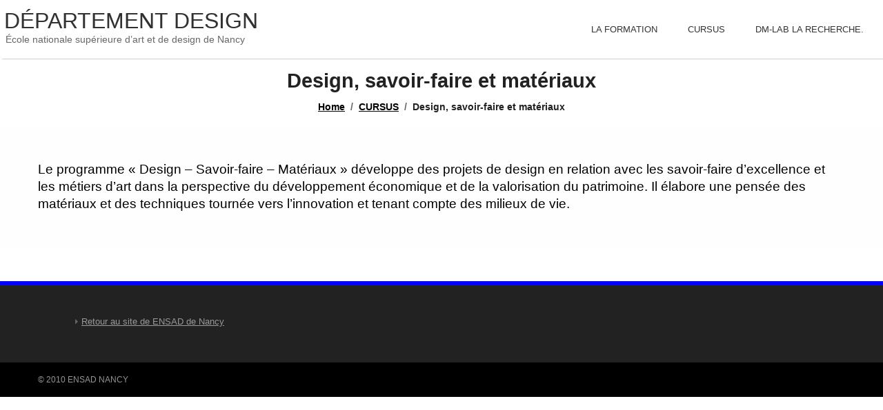

--- FILE ---
content_type: text/html; charset=UTF-8
request_url: https://design.ensad-nancy.net/domaines/design-des-savoir-faire-et-des-materiaux/
body_size: 12705
content:

<!DOCTYPE html>
<!--[if IE 7]>
<html class="ie ie7" lang="fr-FR">
<![endif]-->
<!--[if IE 8]>
<html class="ie ie8" lang="fr-FR">
<![endif]-->
<!--[if !(IE 7) | !(IE 8)  ]><!-->
<html lang="fr-FR">
<!--<![endif]-->
<head>
	<meta http-equiv="Content-Type" content="text/html; charset=UTF-8" />
	<title>Design, savoir-faire et matériaux | Département Design</title>
	<meta content="text/html; charset=utf-8" http-equiv="Content-Type" />
<!--[if IE 9]>
	<meta http-equiv="X-UA-Compatible" content="IE=9" />
<![endif]-->
	<link rel="pingback" href="https://design.ensad-nancy.net/xmlrpc.php" />
	<link rel="profile" href="https://gmpg.org/xfn/11" />
	<meta name='robots' content='max-image-preview:large' />
<link rel='dns-prefetch' href='//stats.wp.com' />
<link rel='dns-prefetch' href='//fonts.googleapis.com' />
<link rel='dns-prefetch' href='//v0.wordpress.com' />
<link rel='preconnect' href='//i0.wp.com' />
<link rel="alternate" type="application/rss+xml" title="Département Design &raquo; Flux" href="https://design.ensad-nancy.net/feed/" />
<link rel="alternate" type="application/rss+xml" title="Département Design &raquo; Flux des commentaires" href="https://design.ensad-nancy.net/comments/feed/" />
<link rel="alternate" type="application/rss+xml" title="Département Design &raquo; Design, savoir-faire et matériaux Flux des commentaires" href="https://design.ensad-nancy.net/domaines/design-des-savoir-faire-et-des-materiaux/feed/" />
<link rel="alternate" title="oEmbed (JSON)" type="application/json+oembed" href="https://design.ensad-nancy.net/wp-json/oembed/1.0/embed?url=https%3A%2F%2Fdesign.ensad-nancy.net%2Fdomaines%2Fdesign-des-savoir-faire-et-des-materiaux%2F" />
<link rel="alternate" title="oEmbed (XML)" type="text/xml+oembed" href="https://design.ensad-nancy.net/wp-json/oembed/1.0/embed?url=https%3A%2F%2Fdesign.ensad-nancy.net%2Fdomaines%2Fdesign-des-savoir-faire-et-des-materiaux%2F&#038;format=xml" />
<style id='wp-img-auto-sizes-contain-inline-css' type='text/css'>
img:is([sizes=auto i],[sizes^="auto," i]){contain-intrinsic-size:3000px 1500px}
/*# sourceURL=wp-img-auto-sizes-contain-inline-css */
</style>
<style id='wp-emoji-styles-inline-css' type='text/css'>

	img.wp-smiley, img.emoji {
		display: inline !important;
		border: none !important;
		box-shadow: none !important;
		height: 1em !important;
		width: 1em !important;
		margin: 0 0.07em !important;
		vertical-align: -0.1em !important;
		background: none !important;
		padding: 0 !important;
	}
/*# sourceURL=wp-emoji-styles-inline-css */
</style>
<link rel='stylesheet' id='wp-block-library-css' href='https://design.ensad-nancy.net/wp-includes/css/dist/block-library/style.min.css?ver=67f90b7ea571fe075696273e5ccdfcf0' type='text/css' media='all' />
<style id='global-styles-inline-css' type='text/css'>
:root{--wp--preset--aspect-ratio--square: 1;--wp--preset--aspect-ratio--4-3: 4/3;--wp--preset--aspect-ratio--3-4: 3/4;--wp--preset--aspect-ratio--3-2: 3/2;--wp--preset--aspect-ratio--2-3: 2/3;--wp--preset--aspect-ratio--16-9: 16/9;--wp--preset--aspect-ratio--9-16: 9/16;--wp--preset--color--black: #000000;--wp--preset--color--cyan-bluish-gray: #abb8c3;--wp--preset--color--white: #ffffff;--wp--preset--color--pale-pink: #f78da7;--wp--preset--color--vivid-red: #cf2e2e;--wp--preset--color--luminous-vivid-orange: #ff6900;--wp--preset--color--luminous-vivid-amber: #fcb900;--wp--preset--color--light-green-cyan: #7bdcb5;--wp--preset--color--vivid-green-cyan: #00d084;--wp--preset--color--pale-cyan-blue: #8ed1fc;--wp--preset--color--vivid-cyan-blue: #0693e3;--wp--preset--color--vivid-purple: #9b51e0;--wp--preset--gradient--vivid-cyan-blue-to-vivid-purple: linear-gradient(135deg,rgb(6,147,227) 0%,rgb(155,81,224) 100%);--wp--preset--gradient--light-green-cyan-to-vivid-green-cyan: linear-gradient(135deg,rgb(122,220,180) 0%,rgb(0,208,130) 100%);--wp--preset--gradient--luminous-vivid-amber-to-luminous-vivid-orange: linear-gradient(135deg,rgb(252,185,0) 0%,rgb(255,105,0) 100%);--wp--preset--gradient--luminous-vivid-orange-to-vivid-red: linear-gradient(135deg,rgb(255,105,0) 0%,rgb(207,46,46) 100%);--wp--preset--gradient--very-light-gray-to-cyan-bluish-gray: linear-gradient(135deg,rgb(238,238,238) 0%,rgb(169,184,195) 100%);--wp--preset--gradient--cool-to-warm-spectrum: linear-gradient(135deg,rgb(74,234,220) 0%,rgb(151,120,209) 20%,rgb(207,42,186) 40%,rgb(238,44,130) 60%,rgb(251,105,98) 80%,rgb(254,248,76) 100%);--wp--preset--gradient--blush-light-purple: linear-gradient(135deg,rgb(255,206,236) 0%,rgb(152,150,240) 100%);--wp--preset--gradient--blush-bordeaux: linear-gradient(135deg,rgb(254,205,165) 0%,rgb(254,45,45) 50%,rgb(107,0,62) 100%);--wp--preset--gradient--luminous-dusk: linear-gradient(135deg,rgb(255,203,112) 0%,rgb(199,81,192) 50%,rgb(65,88,208) 100%);--wp--preset--gradient--pale-ocean: linear-gradient(135deg,rgb(255,245,203) 0%,rgb(182,227,212) 50%,rgb(51,167,181) 100%);--wp--preset--gradient--electric-grass: linear-gradient(135deg,rgb(202,248,128) 0%,rgb(113,206,126) 100%);--wp--preset--gradient--midnight: linear-gradient(135deg,rgb(2,3,129) 0%,rgb(40,116,252) 100%);--wp--preset--font-size--small: 13px;--wp--preset--font-size--medium: 20px;--wp--preset--font-size--large: 36px;--wp--preset--font-size--x-large: 42px;--wp--preset--spacing--20: 0.44rem;--wp--preset--spacing--30: 0.67rem;--wp--preset--spacing--40: 1rem;--wp--preset--spacing--50: 1.5rem;--wp--preset--spacing--60: 2.25rem;--wp--preset--spacing--70: 3.38rem;--wp--preset--spacing--80: 5.06rem;--wp--preset--shadow--natural: 6px 6px 9px rgba(0, 0, 0, 0.2);--wp--preset--shadow--deep: 12px 12px 50px rgba(0, 0, 0, 0.4);--wp--preset--shadow--sharp: 6px 6px 0px rgba(0, 0, 0, 0.2);--wp--preset--shadow--outlined: 6px 6px 0px -3px rgb(255, 255, 255), 6px 6px rgb(0, 0, 0);--wp--preset--shadow--crisp: 6px 6px 0px rgb(0, 0, 0);}:where(.is-layout-flex){gap: 0.5em;}:where(.is-layout-grid){gap: 0.5em;}body .is-layout-flex{display: flex;}.is-layout-flex{flex-wrap: wrap;align-items: center;}.is-layout-flex > :is(*, div){margin: 0;}body .is-layout-grid{display: grid;}.is-layout-grid > :is(*, div){margin: 0;}:where(.wp-block-columns.is-layout-flex){gap: 2em;}:where(.wp-block-columns.is-layout-grid){gap: 2em;}:where(.wp-block-post-template.is-layout-flex){gap: 1.25em;}:where(.wp-block-post-template.is-layout-grid){gap: 1.25em;}.has-black-color{color: var(--wp--preset--color--black) !important;}.has-cyan-bluish-gray-color{color: var(--wp--preset--color--cyan-bluish-gray) !important;}.has-white-color{color: var(--wp--preset--color--white) !important;}.has-pale-pink-color{color: var(--wp--preset--color--pale-pink) !important;}.has-vivid-red-color{color: var(--wp--preset--color--vivid-red) !important;}.has-luminous-vivid-orange-color{color: var(--wp--preset--color--luminous-vivid-orange) !important;}.has-luminous-vivid-amber-color{color: var(--wp--preset--color--luminous-vivid-amber) !important;}.has-light-green-cyan-color{color: var(--wp--preset--color--light-green-cyan) !important;}.has-vivid-green-cyan-color{color: var(--wp--preset--color--vivid-green-cyan) !important;}.has-pale-cyan-blue-color{color: var(--wp--preset--color--pale-cyan-blue) !important;}.has-vivid-cyan-blue-color{color: var(--wp--preset--color--vivid-cyan-blue) !important;}.has-vivid-purple-color{color: var(--wp--preset--color--vivid-purple) !important;}.has-black-background-color{background-color: var(--wp--preset--color--black) !important;}.has-cyan-bluish-gray-background-color{background-color: var(--wp--preset--color--cyan-bluish-gray) !important;}.has-white-background-color{background-color: var(--wp--preset--color--white) !important;}.has-pale-pink-background-color{background-color: var(--wp--preset--color--pale-pink) !important;}.has-vivid-red-background-color{background-color: var(--wp--preset--color--vivid-red) !important;}.has-luminous-vivid-orange-background-color{background-color: var(--wp--preset--color--luminous-vivid-orange) !important;}.has-luminous-vivid-amber-background-color{background-color: var(--wp--preset--color--luminous-vivid-amber) !important;}.has-light-green-cyan-background-color{background-color: var(--wp--preset--color--light-green-cyan) !important;}.has-vivid-green-cyan-background-color{background-color: var(--wp--preset--color--vivid-green-cyan) !important;}.has-pale-cyan-blue-background-color{background-color: var(--wp--preset--color--pale-cyan-blue) !important;}.has-vivid-cyan-blue-background-color{background-color: var(--wp--preset--color--vivid-cyan-blue) !important;}.has-vivid-purple-background-color{background-color: var(--wp--preset--color--vivid-purple) !important;}.has-black-border-color{border-color: var(--wp--preset--color--black) !important;}.has-cyan-bluish-gray-border-color{border-color: var(--wp--preset--color--cyan-bluish-gray) !important;}.has-white-border-color{border-color: var(--wp--preset--color--white) !important;}.has-pale-pink-border-color{border-color: var(--wp--preset--color--pale-pink) !important;}.has-vivid-red-border-color{border-color: var(--wp--preset--color--vivid-red) !important;}.has-luminous-vivid-orange-border-color{border-color: var(--wp--preset--color--luminous-vivid-orange) !important;}.has-luminous-vivid-amber-border-color{border-color: var(--wp--preset--color--luminous-vivid-amber) !important;}.has-light-green-cyan-border-color{border-color: var(--wp--preset--color--light-green-cyan) !important;}.has-vivid-green-cyan-border-color{border-color: var(--wp--preset--color--vivid-green-cyan) !important;}.has-pale-cyan-blue-border-color{border-color: var(--wp--preset--color--pale-cyan-blue) !important;}.has-vivid-cyan-blue-border-color{border-color: var(--wp--preset--color--vivid-cyan-blue) !important;}.has-vivid-purple-border-color{border-color: var(--wp--preset--color--vivid-purple) !important;}.has-vivid-cyan-blue-to-vivid-purple-gradient-background{background: var(--wp--preset--gradient--vivid-cyan-blue-to-vivid-purple) !important;}.has-light-green-cyan-to-vivid-green-cyan-gradient-background{background: var(--wp--preset--gradient--light-green-cyan-to-vivid-green-cyan) !important;}.has-luminous-vivid-amber-to-luminous-vivid-orange-gradient-background{background: var(--wp--preset--gradient--luminous-vivid-amber-to-luminous-vivid-orange) !important;}.has-luminous-vivid-orange-to-vivid-red-gradient-background{background: var(--wp--preset--gradient--luminous-vivid-orange-to-vivid-red) !important;}.has-very-light-gray-to-cyan-bluish-gray-gradient-background{background: var(--wp--preset--gradient--very-light-gray-to-cyan-bluish-gray) !important;}.has-cool-to-warm-spectrum-gradient-background{background: var(--wp--preset--gradient--cool-to-warm-spectrum) !important;}.has-blush-light-purple-gradient-background{background: var(--wp--preset--gradient--blush-light-purple) !important;}.has-blush-bordeaux-gradient-background{background: var(--wp--preset--gradient--blush-bordeaux) !important;}.has-luminous-dusk-gradient-background{background: var(--wp--preset--gradient--luminous-dusk) !important;}.has-pale-ocean-gradient-background{background: var(--wp--preset--gradient--pale-ocean) !important;}.has-electric-grass-gradient-background{background: var(--wp--preset--gradient--electric-grass) !important;}.has-midnight-gradient-background{background: var(--wp--preset--gradient--midnight) !important;}.has-small-font-size{font-size: var(--wp--preset--font-size--small) !important;}.has-medium-font-size{font-size: var(--wp--preset--font-size--medium) !important;}.has-large-font-size{font-size: var(--wp--preset--font-size--large) !important;}.has-x-large-font-size{font-size: var(--wp--preset--font-size--x-large) !important;}
/*# sourceURL=global-styles-inline-css */
</style>

<style id='classic-theme-styles-inline-css' type='text/css'>
/*! This file is auto-generated */
.wp-block-button__link{color:#fff;background-color:#32373c;border-radius:9999px;box-shadow:none;text-decoration:none;padding:calc(.667em + 2px) calc(1.333em + 2px);font-size:1.125em}.wp-block-file__button{background:#32373c;color:#fff;text-decoration:none}
/*# sourceURL=/wp-includes/css/classic-themes.min.css */
</style>
<link rel='stylesheet' id='widgetopts-styles-css' href='https://design.ensad-nancy.net/wp-content/plugins/widget-options/assets/css/widget-options.css?ver=4.1.3' type='text/css' media='all' />
<link rel='stylesheet' id='invert-style-css' href='https://design.ensad-nancy.net/wp-content/themes/invert-child/style.css?ver=67f90b7ea571fe075696273e5ccdfcf0' type='text/css' media='all' />
<link rel='stylesheet' id='invert-animation-stylesheet-css' href='https://design.ensad-nancy.net/wp-content/themes/invert/css/skt-animation.css?ver=1.0.0' type='text/css' media='all' />
<link rel='stylesheet' id='invert-flexslider-stylesheet-css' href='https://design.ensad-nancy.net/wp-content/themes/invert/css/flexslider.css?ver=1.0.0' type='text/css' media='all' />
<link rel='stylesheet' id='sktcolorbox-theme-stylesheet-css' href='https://design.ensad-nancy.net/wp-content/themes/invert/css/prettyPhoto.css?ver=1.0.0' type='text/css' media='all' />
<link rel='stylesheet' id='sktawesome-theme-stylesheet-css' href='https://design.ensad-nancy.net/wp-content/themes/invert/css/font-awesome.css?ver=1.0.0' type='text/css' media='all' />
<link rel='stylesheet' id='sktddsmoothmenu-superfish-stylesheet-css' href='https://design.ensad-nancy.net/wp-content/themes/invert/css/superfish.css?ver=1.0.0' type='text/css' media='all' />
<link rel='stylesheet' id='portfolioStyle-theme-stylesheet-css' href='https://design.ensad-nancy.net/wp-content/themes/invert/css/portfolioStyle.css?ver=1.0.0' type='text/css' media='all' />
<link rel='stylesheet' id='bootstrap-responsive-theme-stylesheet-css' href='https://design.ensad-nancy.net/wp-content/themes/invert/css/bootstrap-responsive.css?ver=1.0.0' type='text/css' media='all' />
<link rel='stylesheet' id='googleFontsRoboto-css' href='https://fonts.googleapis.com/css?family=Roboto+Condensed%3A400%2C400italic%2C300italic%2C300&#038;ver=1.0.0' type='text/css' media='all' />
<link rel='stylesheet' id='googleFontsLato-css' href='https://fonts.googleapis.com/css?family=Lato%3A400%2C700&#038;ver=1.0.0' type='text/css' media='all' />
<link rel='stylesheet' id='skt-shortcodes-css-css' href='https://design.ensad-nancy.net/wp-content/themes/invert/SketchBoard/functions/shortcodes/css/shortcodes.css?ver=1.0' type='text/css' media='all' />
<link rel='stylesheet' id='skt-tolltip-css-css' href='https://design.ensad-nancy.net/wp-content/themes/invert/SketchBoard/functions/shortcodes/css/tipTip.css?ver=1.0' type='text/css' media='all' />
<link rel='stylesheet' id='UserAccessManagerLoginForm-css' href='https://design.ensad-nancy.net/wp-content/plugins/user-access-manager/assets/css/uamLoginForm.css?ver=2.2.25' type='text/css' media='screen' />
<link rel='stylesheet' id='pwLogWi_style-css' href='https://design.ensad-nancy.net/wp-content/plugins/nice-login-register-widget/css/pw-login-widget.css?ver=1.3.10' type='text/css' media='all' />
<script type="text/javascript" src="https://design.ensad-nancy.net/wp-includes/js/jquery/jquery.min.js?ver=3.7.1" id="jquery-core-js"></script>
<script type="text/javascript" src="https://design.ensad-nancy.net/wp-includes/js/jquery/jquery-migrate.min.js?ver=3.4.1" id="jquery-migrate-js"></script>
<link rel="https://api.w.org/" href="https://design.ensad-nancy.net/wp-json/" /><link rel="alternate" title="JSON" type="application/json" href="https://design.ensad-nancy.net/wp-json/wp/v2/pages/83" /><link rel="canonical" href="https://design.ensad-nancy.net/domaines/design-des-savoir-faire-et-des-materiaux/" />
	<style>img#wpstats{display:none}</style>
		<meta name="viewport" content="width=device-width; initial-scale=1.0; maximum-scale=1.0; user-scalable=0;">
<style type="text/css">

	/***************** HEADER *****************/
	.skehead-headernav{background: rgba(255,255,255,.95);}

	/**************** LOGO SIZE ***************/
	.skehead-headernav .logo{width:114px;height:40px;}

	/***************** THEME *****************/
	
	.flex-control-paging li a.flex-active,.skt_price_table .price_table_inner ul li.table_title{background: #0000ff; }
	.sticky-post {color : #0000ff;border-color:rgba(0,0,255,.7)}
	#footer,.skt_price_table .price_table_inner .price_button a { border-color: #0000ff; }
	.social li a:hover{background: #0000ff;}
	.social li a:hover:before{color:#fff; }
	.flexslider:hover .flex-next:hover, .flexslider:hover .flex-prev:hover,a#backtop,.slider-link a:hover,#respond input[type="submit"]:hover,.skt-ctabox div.skt-ctabox-button a:hover,#portfolio-division-box a.readmore:hover,.project-item .icon-image,.project-item:hover,.filter li .selected,.filter a:hover,.widget_tag_cloud a:hover,.widget_product_tag_cloud a:hover, .continue a:hover,blockquote,.skt-quote,#invert-paginate .invert-current,#invert-paginate a:hover,.postformat-gallerydirection-nav li a:hover,#wp-calendar,.comments-template .reply a:hover,#content .contact-left form input[type="submit"]:hover,.service-icon:hover,.skt-parallax-button:hover,.sktmenu-toggle,.skt_price_table .price_table_inner .price_button a:hover, .mid-box:hover .iconbox-icon i,#content .skt-service-page div.one_third:hover .service-icon,#content div.one_half .skt-service-page:hover .service-icon  {background-color: #0000ff; }
	.skt-ctabox div.skt-ctabox-button a,#portfolio-division-box .readmore,.teammember,.continue a,.comments-template .reply a,#respond input[type="submit"],.slider-link a,.ske_tab_v ul.ske_tabs li.active,.ske_tab_h ul.ske_tabs li.active,#content .contact-left form input[type="submit"],.filter a,.service-icon,.skt-parallax-button,#invert-paginate a:hover,#invert-paginate .invert-current,#content .contact-left form textarea:focus,#content .contact-left form input[type="text"]:focus, #content .contact-left form input[type="email"]:focus, #content .contact-left form input[type="url"]:focus, #content .contact-left form input[type="tel"]:focus, #content .contact-left form input[type="number"]:focus, #content .contact-left form input[type="range"]:focus, #content .contact-left form input[type="date"]:focus, #content .contact-left form input[type="file"]:focus,form input[type="text"]:focus,form input[type="email"]:focus, form input[type="url"]:focus,form input[type="tel"]:focus, form input[type="number"]:focus,form input[type="range"]:focus, form input[type="date"]:focus,form input[type="file"]:focus,form textarea:focus,form input[type="submit"]{border-color:#0000ff;} 	
	.clients-items li a:hover{border-bottom-color:#0000ff;}
	a,.ske-footer-container ul li:hover:before,.ske-footer-container ul li:hover > a,.ske_widget ul ul li:hover:before,.ske_widget ul ul li:hover,.ske_widget ul ul li:hover a,.title a ,.skepost-meta a:hover,.post-tags a:hover,.entry-title a:hover ,.continue a,.readmore a:hover,#Site-map .sitemap-rows ul li a:hover ,.childpages li a,#Site-map .sitemap-rows .title,.ske_widget a,.ske_widget a:hover,#Site-map .sitemap-rows ul li:hover,.mid-box:hover .iconbox-icon i,#footer .third_wrapper a:hover,.ske-title,#content .contact-left form input[type="submit"],.filter a,service-icon i,.service-icon i,span.team_name,#respond input[type="submit"],.reply a, a.comment-edit-link,.iconbox-icon i,.skt_price_table .price_in_table .value,form input[type="submit"]{color: #0000ff;text-decoration: none;}
	.single #content .title,#content .post-heading,.childpages li ,.fullwidth-heading,.comment-meta a:hover,#respond .required, #wp-calendar tbody a{color: #0000ff;} 
	#skenav a{color:#333333;}
	#skenav ul ul li a:hover,.mid-box:hover .iconbox-icon i{background-color: #0000ff;color:#fff;}
	*::-moz-selection{background: #0000ff;color:#fff;}
	::selection {background: #0000ff;color:#fff;}
	#full-twitter-box,.progress_bar {background: none repeat scroll 0 0 #0000ff;}
	#skenav ul li.current_page_item > a,
	#skenav ul li.current-menu-ancestor > a,
	#skenav ul li.current-menu-item > a,
	#skenav ul li.current-menu-parent > a { background-color:#0000ff;color:#fff;}
	.project-item:hover > .title,.iconbox-icon i { border-color: #0000ff;  }
	#searchform input[type="submit"],#sidebar #searchform input[type="submit"]{ background: none repeat scroll 0 0 #0000ff;  }
	.ske-footer-container ul li {}
	.col-one .box .title, .col-two .box .title, .col-three .box .title, .col-four .box .title {color: #0000ff !important;  }
	 .full-bg-breadimage-fixed { background-image: url("");} 	.full-bg-breadimage-fixed { background-image: url("https://design.ensa-nancy.net/wp-content/themes/invert/images/danbo_green.jpg");}	.full-bg-image-fixed { background-image: url("https://design.ensa-nancy.net/wp-content/themes/invert/images/Parallax_Section_Image.jpg"); }


	/***************** TEAM BG *****************/
	#team-division-box .border_center {
		border-color: #ffffff;
	}
	.team_custom_title.title_center, .team_custom_title.title_center h3 {
		color: #ffffff;
	}

	#team-division-box{background-color: #569ebf;}
	.teammember img.teammember_img{box-shadow:0 0 0 5px #0000ff;}
	.teammember img.teammember_img:hover,.teammember:hover img.teammember_img { animation:team_ttb 1s; -webkit-animation:team_ttb 1s; -moz-animation:team_ttb 1s; -o-animation:team_ttb 1s; } 	
	
	@keyframes team_ttb{25%{box-shadow:0 0 0 5px rgba(0,0,255,.4)} 100%{box-shadow:0 0 0 5px #0000ff}}
	@-webkit-keyframes team_ttb{25%{box-shadow:0 0 0 5px rgba(0,0,255,.4)} 100%{box-shadow:0 0 0 5px #0000ff}}
	@-moz-keyframes team_ttb{25%{box-shadow:0 0 0 5px rgba(0,0,255,.4)} 100%{box-shadow:0 0 0 5px #0000ff}}
	@-o-keyframes team_ttb{25%{box-shadow:0 0 0 5px rgba(0,0,255,.4)} 100%{box-shadow:0 0 0 5px #0000ff}}
	
	#skenav li a:hover,#skenav .sfHover,#skenav ul ul li { background-color:#5b039b;color: #FFFFFF;}
	#skenav .sfHover a { color: #FFFFFF;}
	#skenav .ske-menu #menu-secondary-menu li a:hover, #skenav .ske-menu #menu-secondary-menu .current-menu-item a{color: #71C1F2;  }
	.footer-seperator{background-color: rgba(0,0,0,.2);}
	#skenav .ske-menu #menu-secondary-menu li .sub-menu li {margin: 0;}


			#map_canvas #map,#map_canvas{height:460px;}
	.teammember {border-bottom-color : rgba(0,0,255,.4);}
 	
	.bread-title-holder h1.title,.cont_nav_inner span,.bread-title-holder .cont_nav_inner p{
		color: #222222;
	}
	
	/***************** WOOCOMMERCE-STYLE *****************/
	
		
	.woocommerce form .form-row input.input-text:focus, .woocommerce form .form-row textarea:focus, .woocommerce-page form .form-row input.input-text:focus, .woocommerce-page form .form-row textarea:focus,select:focus{ border-color: #0000ff; } 	
	.woocommerce ul.products li.product .price, .woocommerce-page ul.products li.product .price,
	.woocommerce #content div.product p.price, .woocommerce #content div.product span.price, .woocommerce div.product p.price, .woocommerce div.product span.price, .woocommerce-page #content div.product p.price, .woocommerce-page #content div.product span.price, .woocommerce-page div.product p.price, .woocommerce-page div.product span.price {color: #569ebf;}
	.woocommerce .products .star-rating, .woocommerce-page .products .star-rating,
	.woocommerce .woocommerce-product-rating .star-rating, .woocommerce-page .woocommerce-product-rating .star-rating,.woocommerce .star-rating, .woocommerce-page .star-rating,.woocommerce-page p.stars a:hover{color: #569ebf;}
	.woocommerce div.product .woocommerce-tabs ul.tabs li.active, .woocommerce #content div.product .woocommerce-tabs ul.tabs li.active, .woocommerce-page div.product .woocommerce-tabs ul.tabs li.active, .woocommerce-page #content div.product .woocommerce-tabs ul.tabs li.active{border-top-color: #0000ff;}	
	.woocommerce ul.products li.product a:hover, .woocommerce-page ul.products li.product a:hover,
	.woocommerce #content div.product .product_title, .woocommerce div.product .product_title, .woocommerce-page #content div.product .product_title, .woocommerce-page div.product .product_title {color: #0000ff;}
	.woocommerce span.onsale, .woocommerce-page span.onsale{background: #0000ff;}
	.woocommerce #content input.button, .woocommerce #respond input#submit, .woocommerce a.button, .woocommerce button.button, .woocommerce input.button, .woocommerce-page #content input.button, .woocommerce-page #respond input#submit, .woocommerce-page a.button, .woocommerce-page button.button, .woocommerce-page input.button,
	.woocommerce div.product form.cart .button, .woocommerce #content div.product form.cart .button, .woocommerce-page div.product form.cart .button, .woocommerce-page #content div.product form.cart .button,.woocommerce a.button.alt, .woocommerce button.button.alt, .woocommerce input.button.alt, .woocommerce #respond input#submit.alt, .woocommerce #content input.button.alt, .woocommerce-page a.button.alt, .woocommerce-page button.button.alt, .woocommerce-page input.button.alt, .woocommerce-page #respond input#submit.alt, .woocommerce-page #content input.button.alt  	{ color: #0000ff;border-color: #0000ff;}
	.woocommerce #content input.button:hover, .woocommerce #respond input#submit:hover, .woocommerce a.button:hover, .woocommerce button.button:hover, .woocommerce input.button:hover, .woocommerce-page #content input.button:hover, .woocommerce-page #respond input#submit:hover, .woocommerce-page a.button:hover, .woocommerce-page button.button:hover, .woocommerce-page input.button:hover,
	.woocommerce a.button.alt:hover, .woocommerce button.button.alt:hover, .woocommerce input.button.alt:hover, .woocommerce #respond input#submit.alt:hover, .woocommerce #content input.button.alt:hover, .woocommerce-page a.button.alt:hover, .woocommerce-page button.button.alt:hover, .woocommerce-page input.button.alt:hover, .woocommerce-page #respond input#submit.alt:hover, .woocommerce-page #content input.button.alt:hover, 
	.woocommerce #content nav.woocommerce-pagination ul li a:focus, .woocommerce #content nav.woocommerce-pagination ul li a:hover, .woocommerce #content nav.woocommerce-pagination ul li span.current, .woocommerce nav.woocommerce-pagination ul li a:focus, .woocommerce nav.woocommerce-pagination ul li a:hover, .woocommerce nav.woocommerce-pagination ul li span.current, .woocommerce-page #content nav.woocommerce-pagination ul li a:focus, .woocommerce-page #content nav.woocommerce-pagination ul li a:hover, .woocommerce-page #content nav.woocommerce-pagination ul li span.current, .woocommerce-page nav.woocommerce-pagination ul li a:focus, .woocommerce-page nav.woocommerce-pagination ul li a:hover, .woocommerce-page nav.woocommerce-pagination ul li span.current,.woocommerce a.button.alt:hover, .woocommerce button.button.alt:hover, .woocommerce input.button.alt:hover, .woocommerce #respond input#submit.alt:hover, .woocommerce #content input.button.alt:hover, .woocommerce-page a.button.alt:hover, .woocommerce-page button.button.alt:hover, .woocommerce-page input.button.alt:hover, .woocommerce-page #respond input#submit.alt:hover, .woocommerce-page #content input.button.alt:hover,form input[type="submit"]:hover {background: #0000ff!important;color:#fff !important;text-shadow:inherit;}
	.woocommerce #content input.button:hover, .woocommerce #respond input#submit:hover, .woocommerce a.button:hover, .woocommerce button.button:hover, .woocommerce input.button:hover, .woocommerce-page #content input.button:hover, .woocommerce-page #respond input#submit:hover, .woocommerce-page a.button:hover, .woocommerce-page button.button:hover, .woocommerce-page input.button:hover, .woocommerce #content nav.woocommerce-pagination ul li a:focus, .woocommerce #content nav.woocommerce-pagination ul li a:hover, .woocommerce #content nav.woocommerce-pagination ul li span.current, .woocommerce nav.woocommerce-pagination ul li a:focus, .woocommerce nav.woocommerce-pagination ul li a:hover, .woocommerce nav.woocommerce-pagination ul li span.current, .woocommerce-page #content nav.woocommerce-pagination ul li a:focus, .woocommerce-page #content nav.woocommerce-pagination ul li a:hover, .woocommerce-page #content nav.woocommerce-pagination ul li span.current, .woocommerce-page nav.woocommerce-pagination ul li a:focus, .woocommerce-page nav.woocommerce-pagination ul li a:hover, .woocommerce-page nav.woocommerce-pagination ul li span.current{border-color: #0000ff;}

				.skehead-headernav.skehead-headernav-shrink .logo {
				height: 34px;
				margin-top: 5px;
				width: auto;
			}
			.skehead-headernav.skehead-headernav-shrink #logo #site-title a{margin-top:0;}
			.skehead-headernav.skehead-headernav-shrink #logo #site-title a{font-size:24px;line-height:24px;}
			#header.skehead-headernav-shrink #skenav a {
				line-height: 56px;
			}
	
	@media only screen and (max-width : 1025px) {
		#menu-main {
			display:none;
		}

		#header .container {
			width:97%;
		}
		
	}


</style>

<script type="text/javascript">
jQuery(document).ready(function(){
'use strict';
	jQuery('#menu-main').sktmobilemenu({'fwidth':1025});
});
</script> 		<style type="text/css">
			#logo{}		</style>
				<style type="text/css" id="wp-custom-css">
			/*
Bienvenue dans l'éditeur de CSS !

Pour en savoir plus sur le fonctionnement de l'éditeur, vous pouvez vous
rendre sur cette page :
http://wp.me/PEmnE-Bt
*/
body
{
  font-family: -apple-system,BlinkMacSystemFont,"Segoe UI",Roboto,"Helvetica Neue",Arial,sans-serif,"Apple Color Emoji","Segoe UI Emoji","Segoe UI Symbol";
  font-size: 1.2rem;
  font-weight: 400;
  line-height: 1.5;
  color: #212529;
  text-align: left;
}
h1, h2, h3, h4, h5, h6 {
  color: #222222;
  font-weight: bold;
	margin-bottom:1em;
	margin-top:2em;
}
a{
	color:black;
	text-decoration:underline;
}
ul.marge{
	margin-left:3em;
}
.bread-title-holder {
	background-color: #fff;
  height:100px;
}

.full-bg-image-fixed, .full-bg-breadimage-fixed{
	box-shadow:none;
}
#logo #site-title a
{
  color: #313131;
  font-size: 32px;
  font-weight: 400;
  text-transform: uppercase;
}
#logo #site-description {
	font-size: 14px;
}
.skepost img.alignleft {
	margin-right: 1em;
}
img.wp-post-image{display:none;}

#header .container{
	width: 99%;
}
#footer .third_wrapper
{
  background-color: rgb(0, 0, 0);
  color: rgb(150, 149, 149);
}
.bread-title-holder h1.title, .cont_nav_inner span, .bread-title-holder .cont_nav_inner p
{
  color: #222222;
	font-weight: 800;
}
#content table, #content tr td{
	border:none;
	text-align:left;
	padding:5px;
	width:auto;
	vertical-align:top;
}
#content table td{
	padding-bottom:1em;
}
#content tr td:nth-child(1){
	min-width:14em;
}
.has-very-light-gray-to-cyan-bluish-gray-gradient-background{
	padding:1em;
	margin-bottom:2em;
}

@media (max-width: 640px) {
	* {
		box-sizing: border-box;
	}
	#logo{
		width:100%;
		height:20px;
	}
	#logo #site-title a
{
  font-size: 24px;
	line-height: auto;
	margin:0;
}
#logo #site-description {
	font-size: 12px;
}
.sktmenu-toggle{
		margin-top:-5px;
	  background-color:#333;
}
	/* passer body (et tous les éléments de largeur fixe) en largeur automatique */

	body {
		width: auto;
		margin: 0;
		padding: 0;
	}
	
	/* fixer une largeur maximale de 100% aux éléments potentiellement problématiques */

	img,
	table,
	td,
	blockquote,
	code,
	pre,
	textarea,
	input,
	iframe,
	object,
	embed,
	video {
		max-width: 100%;
	}
	
	/* conserver le ratio des images */

	img {
		height: auto;
	}
	
	/* gestion des mots longs */

	textarea,
	table,
	td,
	th,
	code,
	pre,
	samp {
		-webkit-hyphens: auto; /* césure propre */
		-moz-hyphens: auto;
		hyphens: auto;
		word-wrap: break-word; /* passage à la ligne forcé */
	}
	
	code,
	pre,
	samp {
		white-space: pre-wrap; /* passage à la ligne spécifique pour les éléments à châsse fixe */
	}
	
	/* Passer à une seule colonne (à appliquer aux éléments multi-colonnes) */

	.element1,
	.element2 {
		float: none;
		width: auto;
	}
	
	
}		</style>
		</head>
<body data-rsssl=1 class="wp-singular page-template page-template-template-fullwidth page-template-template-fullwidth-php page page-id-83 page-child parent-pageid-151 wp-theme-invert wp-child-theme-invert-child" >
	<div id="wrapper" class="skepage">
		<div id="header" class="skehead-headernav clearfix">
			<div class="glow">
				<div id="skehead">
					<div class="container">      
						<div class="row-fluid">      
							<!-- #logo -->
							<div id="logo" class="span4">
																<!-- #description -->
								<div id="site-title" class="logo_desp">
									<a href="https://design.ensad-nancy.net/" title="Département Design" >Département Design</a> 
									<div id="site-description">École nationale supérieure d’art et de design de Nancy</div>
								</div>
								<!-- #description -->
															</div>
							<!-- #logo -->
							<!-- navigation-->
							<div class="top-nav-menu span8">
							<div id="skenav" class="ske-menu"><ul id="menu-main" class="menu"><li id="menu-item-1366" class="menu-item menu-item-type-post_type menu-item-object-page menu-item-home menu-item-has-children menu-item-1366"><a href="https://design.ensad-nancy.net/">LA FORMATION</a>
<ul class="sub-menu">
	<li id="menu-item-96" class="menu-item menu-item-type-post_type menu-item-object-page menu-item-96"><a href="https://design.ensad-nancy.net/presentation-de-la-formation/design-des-milieux/">Orientation Design des millieux</a></li>
	<li id="menu-item-87" class="menu-item menu-item-type-post_type menu-item-object-page menu-item-87"><a href="https://design.ensad-nancy.net/domaines/design-numerique/">Outils numériques</a></li>
</ul>
</li>
<li id="menu-item-152" class="menu-item menu-item-type-post_type menu-item-object-page current-page-ancestor menu-item-has-children menu-item-152"><a href="https://design.ensad-nancy.net/domaines/">Cursus</a>
<ul class="sub-menu">
	<li id="menu-item-2985" class="menu-item menu-item-type-post_type menu-item-object-page menu-item-2985"><a href="https://design.ensad-nancy.net/domaines/dna-licence/">DNA / Licence</a></li>
	<li id="menu-item-2589" class="menu-item menu-item-type-post_type menu-item-object-page menu-item-2589"><a href="https://design.ensad-nancy.net/domaines/dnsep-master-design-des-milieux/">DNSEP / MASTER DESIGN DES MILIEUX</a></li>
	<li id="menu-item-2590" class="menu-item menu-item-type-post_type menu-item-object-page menu-item-2590"><a href="https://design.ensad-nancy.net/editions-et-diplomes/">Éditions des étudiants, mémoires et diplômes</a></li>
	<li id="menu-item-155" class="menu-item menu-item-type-post_type menu-item-object-page menu-item-155"><a href="https://design.ensad-nancy.net/actualites/">Archives</a></li>
</ul>
</li>
<li id="menu-item-432" class="menu-item menu-item-type-post_type menu-item-object-page menu-item-has-children menu-item-432"><a href="https://design.ensad-nancy.net/recherche/" title="dm-lab">DM-Lab la recherche.</a>
<ul class="sub-menu">
	<li id="menu-item-1407" class="menu-item menu-item-type-post_type menu-item-object-page menu-item-1407"><a href="https://design.ensad-nancy.net/recherche/les-programmes/">Les programmes</a></li>
	<li id="menu-item-1533" class="menu-item menu-item-type-post_type menu-item-object-page menu-item-1533"><a href="https://design.ensad-nancy.net/publications/">Publications</a></li>
</ul>
</li>
</ul></div>							</div>
							<div class="clearfix"></div>
							<!-- #navigation --> 
						</div>
					</div>
				</div>
				<!-- #skehead -->
			</div>
			<!-- glow --> 
		</div>
		<div class="header-clone"></div>
<!-- #header -->
<div id="main" class="clearfix"><div class="bread-title-holder">

	<div class="bread-title-bg-image full-bg-breadimage-fixed"></div>
	<div class="container">
		<div class="row-fluid">
		  <div class="container_inner clearfix">
			<h1 class="title">Design, savoir-faire et matériaux</h1>
			<section class="cont_nav"><div class="cont_nav_inner"><p><a href="https://design.ensad-nancy.net/">Home</a>&nbsp;<span class="skt-breadcrumbs-separator"> / </span>&nbsp;<a href="https://design.ensad-nancy.net/domaines/">CURSUS</a>&nbsp;<span class="skt-breadcrumbs-separator"> / </span>&nbsp;<span>Design, savoir-faire et matériaux</span></p></div></section>		   </div>
		 </div>
	</div>
</div>

<div class="page-content fullwidth-temp">
	<div class="container post-wrap">
		<div class="row-fluid">
			<div id="content" class="span12">
				<div class="post" id="post-83">
					<div class="skepost">
						<p><span style="color: #000000;">Le programme «&nbsp;Design &#8211; Savoir-faire &#8211; Matériaux&nbsp;» développe des projets de design en relation avec les savoir-faire d’excellence et les métiers d’art dans la perspective du développement économique et de la valorisation du patrimoine. Il élabore une pensée des matériaux et des techniques tournée vers l’innovation et tenant compte des milieux de vie.</span></p>
													
					</div>
					<!-- skepost -->
				</div>
				<!-- post -->
                		<!-- #sidebar_2 .ske_widget -->											</div>
			<!-- content --> 
		</div>
	</div>
</div>

	<div class="clearfix"></div>
</div>
<!-- #main --> 

<!-- #footer -->
<div id="footer" class="foot-skt-section" >
	<div class="container">
		<div class="row-fluid">
			<div class="second_wrapper">
				<div id="nav_menu-5" class="widget ske-footer-container span3 ske-container widget_nav_menu"><div class="menu-menu-bas-de-page-container"><ul id="menu-menu-bas-de-page" class="menu"><li id="menu-item-494" class="menu-item menu-item-type-custom menu-item-object-custom menu-item-494"><a href="http://www.ensad-nancy.eu">Retour au site de ENSAD de Nancy</a></li>
</ul></div></div>				<div class="clearfix"></div>
			</div><!-- second_wrapper -->
		</div>
	</div>

	<div class="third_wrapper">
		<div class="container">
			<div class="row-fluid">
								<div class="copyright span6 alpha omega"> <a href="http://www.ensad-nancy.eu/">© 2010 ENSAD NANCY</a> </div>
				<div class="owner span6 alpha omega"></a></div>
				<div class="clearfix"></div>
			</div>
		</div>
	</div><!-- third_wrapper --> 
</div>
<!-- #footer -->

</div>
<!-- #wrapper -->
	<a href="JavaScript:void(0);" title="Back To Top" id="backtop"></a>
	<script type="speculationrules">
{"prefetch":[{"source":"document","where":{"and":[{"href_matches":"/*"},{"not":{"href_matches":["/wp-*.php","/wp-admin/*","/wp-content/uploads/*","/wp-content/*","/wp-content/plugins/*","/wp-content/themes/invert-child/*","/wp-content/themes/invert/*","/*\\?(.+)"]}},{"not":{"selector_matches":"a[rel~=\"nofollow\"]"}},{"not":{"selector_matches":".no-prefetch, .no-prefetch a"}}]},"eagerness":"conservative"}]}
</script>
<script type="text/javascript">

//FULL WIDTH SLIDER HEIGHT	
jQuery(document).ready(function() {
'use strict';
	jQuery(".flexslider").css({'visibility':'hidden'});
	jQuery(window).resize(function(){
		var fullwidth = jQuery( window ).width();
		jQuery('.flexslider').width(fullwidth).height('auto');
	});
});

jQuery(window).load(function(){ 
'use strict';
	jQuery(".flexslider").css({'visibility':'visible'});
	var fullwidth = jQuery( window ).width();
	jQuery('.flexslider').width(fullwidth).height('auto');
});

jQuery(document).ready(function(){

	'use strict';
	jQuery('.flexslider').flexslider({
		namespace: "flex-",             //{NEW} String: Prefix string attached to the class of every element generated by the plugin
		selector: ".slides > li",       //{NEW} Selector: Must match a simple pattern. '{container} > {slide}' -- Ignore pattern at your own peril
		animation: 'fade',              //String: Select your animation type, "fade" or "slide"
		easing: "swing",                //{NEW} String: Determines the easing method used in jQuery transitions. jQuery easing plugin is supported!
		direction: "horizontal",        //String: Select the sliding direction, "horizontal" or "vertical"
		reverse: false,                 //{NEW} Boolean: Reverse the animation direction
		animationLoop: true,            //Boolean: Should the animation loop? If false, directionNav will received "disable" classes at either end
		smoothHeight: false,            //{NEW} Boolean: Allow height of the slider to animate smoothly in horizontal mode
		startAt: 0,                     //Integer: The slide that the slider should start on. Array notation (0 = first slide)
		slideshow: true,                //Boolean: Animate slider automatically
		slideshowSpeed: 7000,          //Integer: Set the speed of the slideshow cycling, in milliseconds
		animationSpeed: 600,            //Integer: Set the speed of animations, in milliseconds
		initDelay: 0,                   //{NEW} Integer: Set an initialization delay, in milliseconds
		randomize: false,               //Boolean: Randomize slide order
		thumbCaptions: false,           //Boolean: Whether or not to put captions on thumbnails when using the "thumbnails" controlNav.
		// Usability features
		pauseOnAction: true,            //Boolean: Pause the slideshow when interacting with control elements, highly recommended.
		pauseOnHover: true,          //Boolean: Pause the slideshow when hovering over slider, then resume when no longer hovering
		pauseInvisible: true,   		//{NEW} Boolean: Pause the slideshow when tab is invisible, resume when visible. Provides better UX, lower CPU usage.
		useCSS: true,                   //{NEW} Boolean: Slider will use CSS3 transitions if available
		touch: true,                    //{NEW} Boolean: Allow touch swipe navigation of the slider on touch-enabled devices
		video: false,                   //{NEW} Boolean: If using video in the slider, will prevent CSS3 3D Transforms to avoid graphical glitches

		// Primary Controls
		controlNav: true ,              //Boolean: Create navigation for paging control of each slide? Note: Leave true for manualControls usage
		directionNav: true,            //Boolean: Create navigation for previous/next navigation? (true/false)
		prevText: "Previous",           //String: Set the text for the "previous" directionNav item
		nextText: "Next",               //String: Set the text for the "next" directionNav item

		// Secondary Navigation
		keyboard: true,                 //Boolean: Allow slider navigating via keyboard left/right keys
		multipleKeyboard: false,        //{NEW} Boolean: Allow keyboard navigation to affect multiple sliders. Default behavior cuts out keyboard navigation with more than one slider present.
		mousewheel: false,              //{UPDATED} Boolean: Requires jquery.mousewheel.js (https://github.com/brandonaaron/jquery-mousewheel) - Allows slider navigating via mousewheel
		pausePlay: false,               //Boolean: Create pause/play dynamic element
		pauseText: "Pause",             //String: Set the text for the "pause" pausePlay item
		playText: "Play",               //String: Set the text for the "play" pausePlay item

		// Special properties
		controlsContainer: "",          //{UPDATED} jQuery Object/Selector: Declare which container the navigation elements should be appended too. Default container is the FlexSlider element. Example use would be $(".flexslider-container"). Property is ignored if given element is not found.
		manualControls: "",             //{UPDATED} jQuery Object/Selector: Declare custom control navigation. Examples would be $(".flex-control-nav li") or "#tabs-nav li img", etc. The number of elements in your controlNav should match the number of slides/tabs.
		sync: "",                       //{NEW} Selector: Mirror the actions performed on this slider with another slider. Use with care.
		asNavFor: "",                   //{NEW} Selector: Internal property exposed for turning the slider into a thumbnail navigation for another slider

		// Carousel Options
		itemWidth: 0,                   //{NEW} Integer: Box-model width of individual carousel items, including horizontal borders and padding.
		itemMargin: 0,                  //{NEW} Integer: Margin between carousel items.
		minItems: 1,                    //{NEW} Integer: Minimum number of carousel items that should be visible. Items will resize fluidly when below this.
		maxItems: 0,                    //{NEW} Integer: Maxmimum number of carousel items that should be visible. Items will resize fluidly when above this limit.
		move: 0,                        //{NEW} Integer: Number of carousel items that should move on animation. If 0, slider will move all visible items.
		allowOneSlide: true,           //{NEW} Boolean: Whether or not to allow a slider comprised of a single slide

		// Callback API
		start: function(slider){ slider.removeClass('loading');
		jQuery('.flex-caption').stop().animate({left:0},700);},    //Callback: function(slider) - Fires when the slider loads the first slide
		before: function() { jQuery('.flex-caption').stop().animate({left:100,opacity:0},700); },
		
		// animate caption
		after: function() { jQuery('.flex-caption').stop().animate({left:0,opacity:1},700); },
		end: function(){},    //Callback: function(slider) - Fires when the slider reaches the last slide (asynchronous)
		added: function(){},  //{NEW} Callback: function(slider) - Fires after a slide is added
		removed: function(){} //{NEW} Callback: function(slider) - Fires after a slide is removed
	});

});

</script><script type="text/javascript" src="https://design.ensad-nancy.net/wp-content/themes/invert/js/jquery.flexslider-min.js?ver=1.0" id="invert_flexslider_js-js"></script>
<script type="text/javascript" src="https://design.ensad-nancy.net/wp-content/themes/invert/js/custom.js?ver=1.0" id="invert_componentssimple_slide-js"></script>
<script type="text/javascript" src="https://design.ensad-nancy.net/wp-includes/js/comment-reply.min.js?ver=67f90b7ea571fe075696273e5ccdfcf0" id="comment-reply-js" async="async" data-wp-strategy="async" fetchpriority="low"></script>
<script type="text/javascript" src="https://design.ensad-nancy.net/wp-content/themes/invert/js/jquery.prettyPhoto.js?ver=1" id="invert_colorboxsimple_slide-js"></script>
<script type="text/javascript" src="https://design.ensad-nancy.net/wp-content/themes/invert/js/hoverIntent.js?ver=1" id="invert_hoverIntent-js"></script>
<script type="text/javascript" src="https://design.ensad-nancy.net/wp-content/themes/invert/js/superfish.js?ver=1" id="invert_superfish-js"></script>
<script type="text/javascript" src="https://design.ensad-nancy.net/wp-content/themes/invert/js/cbpAnimatedHeader.js?ver=1" id="invert_AnimatedHeader-js"></script>
<script type="text/javascript" src="https://design.ensad-nancy.net/wp-content/themes/invert/js/isotope.js?ver=1.0" id="invert_isotope_slide-js"></script>
<script type="text/javascript" src="https://design.ensad-nancy.net/wp-content/themes/invert/js/jquery.easing.1.3.js?ver=1.0" id="invert_easing_slide-js"></script>
<script type="text/javascript" src="https://design.ensad-nancy.net/wp-content/themes/invert/js/waypoints.min.js?ver=1.0" id="invertt_waypoints-js"></script>
<script type="text/javascript" src="https://design.ensad-nancy.net/wp-content/themes/invert/SketchBoard/functions/shortcodes/js/shrotcodes.js?ver=1.0" id="skt-shortcodes-js-js"></script>
<script type="text/javascript" src="https://design.ensad-nancy.net/wp-content/themes/invert/SketchBoard/functions/shortcodes/js/jquery.tipTip.js?ver=1.0" id="skt-tolltip-js-js"></script>
<script type="text/javascript" id="pwLogWi_script-js-extra">
/* <![CDATA[ */
var ajax_object = {"ajax_url":"https://design.ensad-nancy.net/wp-admin/admin-ajax.php"};
var pwLogWi_messages = {"ajax_request_fails":"Ajax request fails","ajax_unknown_error":"An unknown error occurred while trying to connect to the server.\u003Cbr\u003EPlease refresh the page and try again."};
//# sourceURL=pwLogWi_script-js-extra
/* ]]> */
</script>
<script type="text/javascript" src="https://design.ensad-nancy.net/wp-content/plugins/nice-login-register-widget/js/pw-login-widget.js?ver=1.3.10" id="pwLogWi_script-js"></script>
<script type="text/javascript" src="https://design.ensad-nancy.net/wp-content/plugins/nice-login-register-widget/js/ajax-authentication.js?ver=1.3.10" id="pwLogWi_ajax_authentication-js"></script>
<script type="text/javascript" id="jetpack-stats-js-before">
/* <![CDATA[ */
_stq = window._stq || [];
_stq.push([ "view", {"v":"ext","blog":"88448745","post":"83","tz":"1","srv":"design.ensad-nancy.net","j":"1:15.4"} ]);
_stq.push([ "clickTrackerInit", "88448745", "83" ]);
//# sourceURL=jetpack-stats-js-before
/* ]]> */
</script>
<script type="text/javascript" src="https://stats.wp.com/e-202604.js" id="jetpack-stats-js" defer="defer" data-wp-strategy="defer"></script>
<script id="wp-emoji-settings" type="application/json">
{"baseUrl":"https://s.w.org/images/core/emoji/17.0.2/72x72/","ext":".png","svgUrl":"https://s.w.org/images/core/emoji/17.0.2/svg/","svgExt":".svg","source":{"concatemoji":"https://design.ensad-nancy.net/wp-includes/js/wp-emoji-release.min.js?ver=67f90b7ea571fe075696273e5ccdfcf0"}}
</script>
<script type="module">
/* <![CDATA[ */
/*! This file is auto-generated */
const a=JSON.parse(document.getElementById("wp-emoji-settings").textContent),o=(window._wpemojiSettings=a,"wpEmojiSettingsSupports"),s=["flag","emoji"];function i(e){try{var t={supportTests:e,timestamp:(new Date).valueOf()};sessionStorage.setItem(o,JSON.stringify(t))}catch(e){}}function c(e,t,n){e.clearRect(0,0,e.canvas.width,e.canvas.height),e.fillText(t,0,0);t=new Uint32Array(e.getImageData(0,0,e.canvas.width,e.canvas.height).data);e.clearRect(0,0,e.canvas.width,e.canvas.height),e.fillText(n,0,0);const a=new Uint32Array(e.getImageData(0,0,e.canvas.width,e.canvas.height).data);return t.every((e,t)=>e===a[t])}function p(e,t){e.clearRect(0,0,e.canvas.width,e.canvas.height),e.fillText(t,0,0);var n=e.getImageData(16,16,1,1);for(let e=0;e<n.data.length;e++)if(0!==n.data[e])return!1;return!0}function u(e,t,n,a){switch(t){case"flag":return n(e,"\ud83c\udff3\ufe0f\u200d\u26a7\ufe0f","\ud83c\udff3\ufe0f\u200b\u26a7\ufe0f")?!1:!n(e,"\ud83c\udde8\ud83c\uddf6","\ud83c\udde8\u200b\ud83c\uddf6")&&!n(e,"\ud83c\udff4\udb40\udc67\udb40\udc62\udb40\udc65\udb40\udc6e\udb40\udc67\udb40\udc7f","\ud83c\udff4\u200b\udb40\udc67\u200b\udb40\udc62\u200b\udb40\udc65\u200b\udb40\udc6e\u200b\udb40\udc67\u200b\udb40\udc7f");case"emoji":return!a(e,"\ud83e\u1fac8")}return!1}function f(e,t,n,a){let r;const o=(r="undefined"!=typeof WorkerGlobalScope&&self instanceof WorkerGlobalScope?new OffscreenCanvas(300,150):document.createElement("canvas")).getContext("2d",{willReadFrequently:!0}),s=(o.textBaseline="top",o.font="600 32px Arial",{});return e.forEach(e=>{s[e]=t(o,e,n,a)}),s}function r(e){var t=document.createElement("script");t.src=e,t.defer=!0,document.head.appendChild(t)}a.supports={everything:!0,everythingExceptFlag:!0},new Promise(t=>{let n=function(){try{var e=JSON.parse(sessionStorage.getItem(o));if("object"==typeof e&&"number"==typeof e.timestamp&&(new Date).valueOf()<e.timestamp+604800&&"object"==typeof e.supportTests)return e.supportTests}catch(e){}return null}();if(!n){if("undefined"!=typeof Worker&&"undefined"!=typeof OffscreenCanvas&&"undefined"!=typeof URL&&URL.createObjectURL&&"undefined"!=typeof Blob)try{var e="postMessage("+f.toString()+"("+[JSON.stringify(s),u.toString(),c.toString(),p.toString()].join(",")+"));",a=new Blob([e],{type:"text/javascript"});const r=new Worker(URL.createObjectURL(a),{name:"wpTestEmojiSupports"});return void(r.onmessage=e=>{i(n=e.data),r.terminate(),t(n)})}catch(e){}i(n=f(s,u,c,p))}t(n)}).then(e=>{for(const n in e)a.supports[n]=e[n],a.supports.everything=a.supports.everything&&a.supports[n],"flag"!==n&&(a.supports.everythingExceptFlag=a.supports.everythingExceptFlag&&a.supports[n]);var t;a.supports.everythingExceptFlag=a.supports.everythingExceptFlag&&!a.supports.flag,a.supports.everything||((t=a.source||{}).concatemoji?r(t.concatemoji):t.wpemoji&&t.twemoji&&(r(t.twemoji),r(t.wpemoji)))});
//# sourceURL=https://design.ensad-nancy.net/wp-includes/js/wp-emoji-loader.min.js
/* ]]> */
</script>
		
</body>
</html>

--- FILE ---
content_type: text/css
request_url: https://design.ensad-nancy.net/wp-content/themes/invert-child/style.css?ver=67f90b7ea571fe075696273e5ccdfcf0
body_size: 381
content:
/*
 Theme Name:   Invert Child theme
 Theme URI:    http://www.sketchthemes.com/themes/invert-responsive-multipurpose-wordpress-theme/
 Description:  Invert Child Theme
 Author:       SketchThemes
 Author URI:   http://sketchthemes.com/
 Template:     invert
 Version:      1.0.0
 Tags:         light, dark, two-columns, right-sidebar, responsive-layout, accessibility-ready
 Text Domain:  invert-child
*/

@import url("../invert/style.css");
/* =Theme customization starts here
-------------------------------------------------------------- */

#footer .third_wrapper {
    background-color: rgb(255, 214, 51);
    color: rgb(150, 149, 149);
}

#sidebar #searchform input[type="submit"] { background: url("../invert/images/recherche.png") no-repeat scroll 0 0 transparent #393939; height:40px;  width:40px;}

#content .skepost img.alignleft { margin-right: 1em;}

--- FILE ---
content_type: text/css
request_url: https://design.ensad-nancy.net/wp-content/themes/invert/css/bootstrap-responsive.css?ver=1.0.0
body_size: 4637
content:
/*!
* Bootstrap Responsive v2.3.2
*
* Copyright 2013 Twitter, Inc
* Licensed under the Apache License v2.0
* http://www.apache.org/licenses/LICENSE-2.0
*
* Designed and built with all the love in the world by @mdo and @fat.
*/
.clearfix:before,
.clearfix:after {
display: table;
line-height: 0;
content: "";
}
.clearfix:after {
clear: both;
}
.container {
margin-left: auto;
margin-right: auto;
}
.container:before, .container:after {
content: "";
display: table;
line-height: 0;
}
.container:after {
clear: both;
}
.container-fluid {
padding-left: 20px;
padding-right: 20px;
}
.container-fluid:before, .container-fluid:after {
content: "";
display: table;
line-height: 0;
}
.container-fluid:after {
clear: both;
}
.hide-text {
font-size:0px;
line-height:0px;
color: transparent;
text-shadow: none;
background-color: transparent;
border: 0;
}
.input-block-level {
display: block;
width: 100%;
min-height: 30px;
-webkit-box-sizing: border-box;
-moz-box-sizing: border-box;
box-sizing: border-box;
}
@-ms-viewport {
width: device-width;
}
.hidden {
display: none;
visibility: hidden;
}
.visible-phone {
display: none !important;
}
.visible-tablet {
display: none !important;
}
.hidden-desktop {
display: none !important;
}
.visible-desktop {
display: inherit !important;
}
#logo {
height: 80px;
}
@media (min-width: 768px) and (max-width: 979px) {
.hidden-desktop {
display: inherit !important;
}
.visible-desktop {
display: none !important ;
}
.visible-tablet {
display: inherit !important;
}
.hidden-tablet {
display: none !important;
}
}
@media (max-width: 767px) {
.hidden-desktop {
display: inherit !important;
}
.visible-desktop {
display: none !important;
}
.visible-phone {
display: inherit !important;
}
.hidden-phone {
display: none !important;
}
.flexslider {
min-height:347px;
}
.flex-control-nav {display:none;}
}
.visible-print {
display: none !important;
}
@media print {
.visible-print {
display: inherit !important;
}
.hidden-print {
display: none !important;
}
}
@media (min-width: 1200px) {
.row {
margin-left: -30px;
}
.row:before,
.row:after {
display: table;
line-height: 0;
content: "";
}
.row:after {
clear: both;
}
[class*="span"] {
float: left;
min-height: 1px;
margin-left: 30px;
}
.container,
.navbar-static-top .container,
.navbar-fixed-top .container,
.navbar-fixed-bottom .container {
width: 1170px;
}
.span12 {
width: 1170px;
}
.span11 {
width: 1070px;
}
.span10 {
width: 970px;
}
.span9 {
width: 870px;
}
.span8 {
width: 770px;
}
.span7 {
width: 670px;
}
.span6 {
width: 570px;
}
.span5 {
width: 470px;
}
.span4 {
width: 370px;
}
.span3 {
width: 270px;
}
.span2 {
width: 170px;
}
.span1 {
width: 70px;
}
.offset12 {
margin-left: 1230px;
}
.offset11 {
margin-left: 1130px;
}
.offset10 {
margin-left: 1030px;
}
.offset9 {
margin-left: 930px;
}
.offset8 {
margin-left: 830px;
}
.offset7 {
margin-left: 730px;
}
.offset6 {
margin-left: 630px;
}
.offset5 {
margin-left: 530px;
}
.offset4 {
margin-left: 430px;
}
.offset3 {
margin-left: 330px;
}
.offset2 {
margin-left: 230px;
}
.offset1 {
margin-left: 130px;
}
.row-fluid {
width: 100%;
}
.row-fluid:before,
.row-fluid:after {
display: table;
line-height: 0;
content: "";
}
.row-fluid:after {
clear: both;
}
.row-fluid [class*="span"] {
display: block;
float: left;
width: 100%;
min-height: 30px;
margin-left: 2.564102564102564%;
-webkit-box-sizing: border-box;
-moz-box-sizing: border-box;
box-sizing: border-box;
}
.row-fluid [class*="span"]:first-child {
margin-left: 0;
}
.row-fluid .controls-row [class*="span"] + [class*="span"] {
margin-left: 2.564102564102564%;
}
.row-fluid .span12 {
width: 100%;
}
.row-fluid .span11 {
width: 91.45299145299145%;
}
.row-fluid .span10 {
width: 82.90598290598291%;
}
.row-fluid .span9 {
width: 74.35897435897436%;
}
.row-fluid .span8 {
width: 65.81196581196582%;
}
.row-fluid .span7 {
width: 57.26495726495726%;
}
.row-fluid .span6 {
width: 48.717948717948715%;
}
.row-fluid .span5 {
width: 40.17094017094017%;
}
.row-fluid .span4 {
width: 31.623931623931625%;
}
.row-fluid .span3 {
width: 23.076923076923077%;
}
.row-fluid .span2 {
width: 14.52991452991453%;
}
.row-fluid .span1 {
width: 5.982905982905983%;
}
.row-fluid .offset12 {
margin-left: 105.12820512820512%;
}
.row-fluid .offset12:first-child {
margin-left: 102.56410256410257%;
}
.row-fluid .offset11 {
margin-left: 96.58119658119658%;
}
.row-fluid .offset11:first-child {
margin-left: 94.01709401709402%;
}
.row-fluid .offset10 {
margin-left: 88.03418803418803%;
}
.row-fluid .offset10:first-child {
margin-left: 85.47008547008548%;
}
.row-fluid .offset9 {
margin-left: 79.48717948717949%;
}
.row-fluid .offset9:first-child {
margin-left: 76.92307692307693%;
}
.row-fluid .offset8 {
margin-left: 70.94017094017094%;
}
.row-fluid .offset8:first-child {
margin-left: 68.37606837606839%;
}
.row-fluid .offset7 {
margin-left: 62.393162393162385%;
}
.row-fluid .offset7:first-child {
margin-left: 59.82905982905982%;
}
.row-fluid .offset6 {
margin-left: 53.84615384615384%;
}
.row-fluid .offset6:first-child {
margin-left: 51.28205128205128%;
}
.row-fluid .offset5 {
margin-left: 45.299145299145295%;
}
.row-fluid .offset5:first-child {
margin-left: 42.73504273504273%;
}
.row-fluid .offset4 {
margin-left: 36.75213675213675%;
}
.row-fluid .offset4:first-child {
margin-left: 34.18803418803419%;
}
.row-fluid .offset3 {
margin-left: 28.205128205128204%;
}
.row-fluid .offset3:first-child {
margin-left: 25.641025641025642%;
}
.row-fluid .offset2 {
margin-left: 19.65811965811966%;
}
.row-fluid .offset2:first-child {
margin-left: 17.094017094017094%;
}
.row-fluid .offset1 {
margin-left: 11.11111111111111%;
}
.row-fluid .offset1:first-child {
margin-left: 8.547008547008547%;
}
input,
textarea,
.uneditable-input {
margin-left: 0;
}
.controls-row [class*="span"] + [class*="span"] {
margin-left: 30px;
}
input.span12,
textarea.span12,
.uneditable-input.span12 {
width: 1156px;
}
input.span11,
textarea.span11,
.uneditable-input.span11 {
width: 1056px;
}
input.span10,
textarea.span10,
.uneditable-input.span10 {
width: 956px;
}
input.span9,
textarea.span9,
.uneditable-input.span9 {
width: 856px;
}
input.span8,
textarea.span8,
.uneditable-input.span8 {
width: 756px;
}
input.span7,
textarea.span7,
.uneditable-input.span7 {
width: 656px;
}
input.span6,
textarea.span6,
.uneditable-input.span6 {
width: 556px;
}
input.span5,
textarea.span5,
.uneditable-input.span5 {
width: 456px;
}
input.span4,
textarea.span4,
.uneditable-input.span4 {
width: 356px;
}
input.span3,
textarea.span3,
.uneditable-input.span3 {
width: 256px;
}
input.span2,
textarea.span2,
.uneditable-input.span2 {
width: 156px;
}
input.span1,
textarea.span1,
.uneditable-input.span1 {
width: 56px;
}
.thumbnails {
margin-left: -30px;
}
.thumbnails > li {
margin-left: 30px;
}
.row-fluid .thumbnails {
margin-left: 0;
}
}
@media (min-width: 768px) and (max-width: 979px) {
.row {
margin-left: -20px;
}
.row:before,
.row:after {
display: table;
line-height: 0;
content: "";
}
.row:after {
clear: both;
}
[class*="span"] {
float: left;
min-height: 1px;
margin-left: 20px;
}
.container,
.navbar-static-top .container,
.navbar-fixed-top .container,
.navbar-fixed-bottom .container {
width: 724px;
}
.span12 {
width: 724px;
}
.span11 {
width: 662px;
}
.span10 {
width: 600px;
}
.span9 {
width: 538px;
}
.span8 {
width: 476px;
}
.span7 {
width: 414px;
}
.span6 {
width: 352px;
}
.span5 {
width: 290px;
}
.span4 {
width: 228px;
}
.span3 {
width: 166px;
}
.span2 {
width: 104px;
}
.span1 {
width: 42px;
}
.offset12 {
margin-left: 764px;
}
.offset11 {
margin-left: 702px;
}
.offset10 {
margin-left: 640px;
}
.offset9 {
margin-left: 578px;
}
.offset8 {
margin-left: 516px;
}
.offset7 {
margin-left: 454px;
}
.offset6 {
margin-left: 392px;
}
.offset5 {
margin-left: 330px;
}
.offset4 {
margin-left: 268px;
}
.offset3 {
margin-left: 206px;
}
.offset2 {
margin-left: 144px;
}
.offset1 {
margin-left: 82px;
}
.row-fluid {
width: 100%;
}
.row-fluid:before,
.row-fluid:after {
display: table;
line-height: 0;
content: "";
}
.row-fluid:after {
clear: both;
}
.row-fluid [class*="span"] {
display: block;
float: left;
width: 100%;
min-height: 30px;
margin-left: 2.7624309392265194%;
-webkit-box-sizing: border-box;
-moz-box-sizing: border-box;
box-sizing: border-box;
}
.row-fluid [class*="span"]:first-child {
margin-left: 0;
}
.row-fluid .controls-row [class*="span"] + [class*="span"] {
margin-left: 2.7624309392265194%;
}
.row-fluid .span12 {
width: 100%;
}
.row-fluid .span11 {
width: 91.43646408839778%;
}
.row-fluid .span10 {
width: 82.87292817679558%;
}
.row-fluid .span9 {
width: 74.30939226519337%;
}
.row-fluid .span8 {
width: 65.74585635359117%;
}
.row-fluid .span7 {
width: 57.18232044198895%;
}
.row-fluid .span6 {
width: 48.61878453038674%;
}
.row-fluid .span5 {
width: 40.05524861878453%;
}
.row-fluid .span4 {
width: 31.491712707182323%;
}
.row-fluid .span3 {
width: 22.92817679558011%;;
}
.row-fluid .span2 {
width: 14.3646408839779%;
}
.row-fluid .span1 {
width: 5.801104972375691%;
}
.row-fluid .offset12 {
margin-left: 105.52486187845304%;
}
.row-fluid .offset12:first-child {
margin-left: 102.76243093922652%;
}
.row-fluid .offset11 {
margin-left: 96.96132596685082%;
}
.row-fluid .offset11:first-child {
margin-left: 94.1988950276243%;
}
.row-fluid .offset10 {
margin-left: 88.39779005524862%;
}
.row-fluid .offset10:first-child {
margin-left: 85.6353591160221%;
}
.row-fluid .offset9 {
margin-left: 79.8342541436464%;
}
.row-fluid .offset9:first-child {
margin-left: 77.07182320441989%;
}
.row-fluid .offset8 {
margin-left: 71.2707182320442%;
}
.row-fluid .offset8:first-child {
margin-left: 68.50828729281768%;
}
.row-fluid .offset7 {
margin-left: 62.70718232044199%;
}
.row-fluid .offset7:first-child {
margin-left: 59.94475138121547%;
}
.row-fluid .offset6 {
margin-left: 54.14364640883978%;
}
.row-fluid .offset6:first-child {
margin-left: 51.38121546961326%;
}
.row-fluid .offset5 {
margin-left: 45.58011049723757%;
}
.row-fluid .offset5:first-child {
margin-left: 42.81767955801105%;
}
.row-fluid .offset4 {
margin-left: 37.01657458563536%;
}
.row-fluid .offset4:first-child {
margin-left: 34.25414364640884%;
}
.row-fluid .offset3 {
margin-left: 28.45303867403315%;
}
.row-fluid .offset3:first-child {
margin-left: 25.69060773480663%;
}
.row-fluid .offset2 {
margin-left: 19.88950276243094%;
}
.row-fluid .offset2:first-child {
margin-left: 17.12707182320442%;
}
.row-fluid .offset1 {
margin-left: 11.32596685082873%;
}
.row-fluid .offset1:first-child {
margin-left: 8.56353591160221%;
}
input,
textarea,
.uneditable-input {
margin-left: 0;
}
.controls-row [class*="span"] + [class*="span"] {
margin-left: 20px;
}
input.span12,
textarea.span12,
.uneditable-input.span12 {
width: 710px;
}
input.span11,
textarea.span11,
.uneditable-input.span11 {
width: 648px;
}
input.span10,
textarea.span10,
.uneditable-input.span10 {
width: 586px;
}
input.span9,
textarea.span9,
.uneditable-input.span9 {
width: 524px;
}
input.span8,
textarea.span8,
.uneditable-input.span8 {
width: 462px;
}
input.span7,
textarea.span7,
.uneditable-input.span7 {
width: 400px;
}
input.span6,
textarea.span6,
.uneditable-input.span6 {
width: 338px;
}
input.span5,
textarea.span5,
.uneditable-input.span5 {
width: 276px;
}
input.span4,
textarea.span4,
.uneditable-input.span4 {
width: 214px;
}
input.span3,
textarea.span3,
.uneditable-input.span3 {
width: 152px;
}
input.span2,
textarea.span2,
.uneditable-input.span2 {
width: 90px;
}
input.span1,
textarea.span1,
.uneditable-input.span1 {
width: 28px;
}
}
@media only screen and (min-width : 200px) and (max-width : 1199px) {
.row-fluid {
width: 100%;
}
.row-fluid:before,
.row-fluid:after {
display: table;
line-height: 0;
content: "";
}
.row-fluid:after {
clear: both;
}
.row-fluid [class*="span"] {
display: block;
float: left;
width: 100%;
min-height: 30px;
margin-left: 2.564102564102564%;
-webkit-box-sizing: border-box;
-moz-box-sizing: border-box;
box-sizing: border-box;
}
.row-fluid [class*="span"]:first-child {
margin-left: 0;
}
.row-fluid .controls-row [class*="span"] + [class*="span"] {
margin-left: 2.564102564102564%;
}
.row-fluid .span12 {
width: 100%;
}
.row-fluid .span11 {
width: 91.45299145299145%;
}
.row-fluid .span10 {
width: 82.90598290598291%;
}
.row-fluid .span9 {
width: 74.35897435897436%;
}
.row-fluid .span8 {
width: 65.81196581196582%;
}
.row-fluid .span7 {
width: 57.26495726495726%;
}
.row-fluid .span6 {
width: 48.717948717948715%;
}
.row-fluid .span5 {
width: 40.17094017094017%;
}
.row-fluid .span4 {
width: 31.623931623931625%;
}
.row-fluid .span3 {
width: 23.076923076923077%;
}
.row-fluid .span2 {
width: 14.52991452991453%;
}
.row-fluid .span1 {
width: 5.982905982905983%;
}
}
@media only screen and (min-width : 1025px) and (max-width : 1199px) {
.container,
.navbar-static-top .container,
.navbar-fixed-top .container,
.navbar-fixed-bottom .container {
width: 1005px;
}
#skt-stream-sktmultisocialfeed-2 img ,
.ske-container.sktmultisocialstream li, 
#main .ske-container.sktmultisocialstream li{
width:68px;
height:68px;
}
.clients-items li img, .project-item img {
width:100%;
}
.project-item .feature_image, .project-item .mask {
height:198px;
}
.flexslider {
min-height:464px;
}
.error404 #searchform input[type="text"], .search #searchform input[type="text"], #sidebar #searchform input[type="text"], #footer #searchform input[type="text"] {
width:161px;
}
.image-gallery-slider {height: 314px;}
.page-template-template-blog-fullwidth-php .image-gallery-slider {height: 477px;}
#content .portfolio.two-col .isotope-item {height:457px;width:47.5%;}
#container-isotop.two-col .project-item .mask, .two-col .project-item .feature_image {height:402px;}
#content .portfolio.three-col .isotope-item {height:375px;width:31.1%;}
#container-isotop.three-col .project-item .mask, .three-col .project-item .feature_image {height:319px;}
#content .portfolio.four-col .isotope-item {width: 22.4767%;height:254px;}
#container-isotop.four-col .project-item .mask, .four-col .project-item .feature_image {height:198px;}
#content .ske_tab_v .ske_tab_container {width:75.7%;}
#content .portfolio.three-col.threecol-sidebar .isotope-item{height:256px;}
#container-isotop.three-col.threecol-sidebar .project-item .mask, .three-col.threecol-sidebar .project-item .feature_image{ height:200px; } 
}
@media only screen and (min-width : 767px) and (max-width : 1024px) {
.container,
.navbar-static-top .container,
.navbar-fixed-top .container,
.navbar-fixed-bottom .container {
width: 747px;
}
#featured-box .mid-box {width:100%;margin-left:0;}
#skt-stream-sktmultisocialfeed-2 img ,
.ske-container.sktmultisocialstream li, 
#main .ske-container.sktmultisocialstream li{
width:49px;
height:49px;
}
.flexslider {
min-height:462px;
}
.ske-container.SktFollowContact .follow-icons li{
margin-right:8px;
margin-bottom:8px;
}
#sidebar .ske_widget div.follow-icons ul.social li	{
margin-right:6px;
margin-bottom:8px;
}
.team-box.row-fluid .team-box-mid.span4 {
display: block;
float: none;
margin-bottom: 110px;
margin-left: auto;
margin-right: auto;
width: 75%;
}
.team-box.row-fluid .team-box-mid.span4.no-margin {
margin: 0 auto 110px;
}
.clients-items li img, .project-item img {
width:100%;
}
.project-item .feature_image, .project-item .mask {
height:147px;
}
.project-item .title {
height:35px;
padding-top:10px;
}
.project-item .title a {
font-size:13px;
}
.twitter-row .twitter-item {
font-size:11px;
}
#footer .skt-youtube-video iframe, #footer .skt-vimeo-video iframe{
height:97px;
}
#content img.serviceimage2 {margin-top:0 !important;}
#content .serviceimage2_wrap{text-align:center;}
#searchform input[type="submit"] { padding: 4px 6px; }
.error404 #searchform input[type="text"], .search #searchform input[type="text"], #sidebar #searchform input[type="text"], #footer #searchform input[type="text"] {
width:112px;
}
#Site-map .sitemap-rows .title, #sidebar .ske-title, .post-title a {font-size:18px;}
._404-page p {
font-size: 15px;
line-height: 20px;
}
.image-gallery-slider {height: 233px;}
.page-template-template-blog-fullwidth-php .image-gallery-slider {height: 354px;}
#content .portfolio.two-col .isotope-item {height:345px;width:47.489%;}
#container-isotop.two-col .project-item .mask, .two-col .project-item .feature_image {height:300px;}
#content .portfolio.three-col .isotope-item {height:283px;width:31.1%;}
#container-isotop.three-col .project-item .mask, .three-col .project-item .feature_image {height:237px;}

#content .portfolio.four-col .isotope-item {width: 22.4767%;height:193px;}
#container-isotop.four-col .project-item .mask, .four-col .project-item .feature_image {height:147px;}
#wp-calendar thead th{font-size:13px;padding:0 5px;}
#wp-calenda tfoot td {padding: 0 5px;}
#wp-calendar tbody td {font-size:11px;padding:0px;}
.one_third .custom_list {text-align:center;}
.skt_price_table {  margin: 30px 0 50px; }
div.skt_price_table.price_featured { transform: scale(1);-webkit-transform: scale(1); -moz-transform: scale(1); -o-transform: scale(1); -ms-transform: scale(1);}
.skt_price_table div.active_best_price {margin:-38px auto 0;left: 0;right:0;}
#content .ske_tab_v .ske_tab_container {width:74%;}
a#backtop {right:18px;}
#content .contact-left form textarea { width: 97.2%;}
#content .contact-left form input[type="submit"] {margin-right:6px;}
#respond .comment-notes {font-size: 11px;}
#respond label,#respond .form-submit input{font-size:13px;}
.serviceimg {
float: none;
margin: 0 auto;
width: 360px;
height: 360px;
}
.service-con {
float: none;
margin: 0 auto;
width: 45%;
}
.servicetitle{ text-align: center;}
#invert-paginate .invert-next,#invert-paginate .invert-prev {float:none;margin:0 3px 6px;}
#content .portfolio.three-col.threecol-sidebar .isotope-item{height:201px;}
#container-isotop.three-col.threecol-sidebar .project-item .mask, .three-col.threecol-sidebar .project-item .feature_image{ height:155px; } 

}
@media only screen and (min-width : 500px) and (max-width : 766px) {
.container,
.navbar-static-top .container,
.navbar-fixed-top .container,
.navbar-fixed-bottom .container {
width: 480px;
}
.span2,.span2,.span3,.span4,.span5,.span6,.span7,.span8,.span9,.span10,.span11,.span12,
.row-fluid .span1,.row-fluid .span2,.row-fluid .span3,.row-fluid .span4,.row-fluid .span5,.row-fluid .span6,.row-fluid .span7,
.row-fluid .span8,.row-fluid .span9,.row-fluid .span10,.row-fluid .span11,.row-fluid .span12  {
width: 100%;
-webkit-box-sizing: border-box;
-moz-box-sizing: border-box;
box-sizing: border-box;
margin:0;
}
#logo {
width:40%;
}
#skehead .top-nav-menu {
width:50%;
float:right;
}
.tp-leftarrow.default, .tp-rightarrow.default, .flex-direction-nav {
display:none;
}
#featured-box .mid-box {
float: none;
margin: 0 auto 20px;
width: 75%;
}
.style-filter {
display:none;
}
#portfolio-division-box .port-title {
float:none;
}
#portfolio-division-box h3, #full-client-box h3, #team-division-box h3,#footer .third_wrapper .copyright,#footer .third_wrapper .owner {
text-align:center;
}
#portfolio-division-box .border_left, #full-client-box .border_left {
margin:0 auto;
}
.portfolio-title .span4.port-readmore {
float:none;
}
#portfolio-division-box .readmore {
display: block;
float: none;
margin: 40px auto 30px;
text-align: center;
width: 110px;
}
.portfolio-box-mid .project-item,.portfolio-box-mid .project-item:first-child,#portfolio-division-box .project-item.first-pitem {
width:270px;
float:none;
margin:0 auto 30px;
}
#team-division-box .team_custom_title {
margin-bottom:29px;
}
.row-fluid .clients-items .span2,.row-fluid .clients-items .span2:first-child {
float: none;
margin: 0 auto 10px;
width: 270px;
}
.clients-items li a {
border: 1px solid #E1E1E1;
display: block;
height: 101px;
text-align: center;
}
.clients-items img {
width:232px;
position:relative;
}
#skt-stream-sktmultisocialfeed-2 img ,
.ske-container.sktmultisocialstream li, 
#main .ske-container.sktmultisocialstream li{
width:70px;
height:70px;
}
#footer iframe, #sidebar iframe{
width:265px;
height:auto;
}
#content iframe {
height:270px;
}
.ske-container.SktFollowContact .follow-icons li{
margin-right:5px;
margin-bottom:5px;
}
#sidebar .ske_widget div.follow-icons ul.social li	{
margin-bottom: 5px;
margin-right: 3px;
}
.team-box.row-fluid .team-box-mid.span4 {
display: block;
float: none;
margin-top: 110px;
margin-left: auto;
margin-right: auto;
width: 85%;
}
.team-box.row-fluid .team-box-mid.span4.no-margin {
margin: 110px auto 0px; 
}
.team-box.row-fluid div.team-box-mid.span4:first-child{margin-top:0 !important;}
.clients-items li img, .project-item img {
width:100%;
}
.project-item .title a, .twitter-row .twitter-item {
font-size:13px;
}
.twitter_box.slides {
height: 50px;
width: 80%;
overflow:hidden;
}
.foot-tw-direction-nav {
margin-top:13px;
}
.front-video-bg iframe{
height:280px;
}
.flexslider {
min-height:226px;
}
#content img.serviceimage2 {margin-top:0 !important;}
#content .serviceimage2_wrap{text-align:center;}
#Site-map .sitemap-rows .title, #sidebar .ske-title, .post-title a {font-size:18px;}
._404-page p {
font-size: 15px;
line-height: 20px;
}
.image-gallery-slider {height: 228px;}
#map_canvas #map, #map_canvas { height:270px !important;}
a.large-button, a.small-button, a.medium-button {  margin: 3px 10px 8px 0 !important; }
.custom_list li {padding-left:0 !important; }
.page-template-template-blog-fullwidth-php .image-gallery-slider {height: 228px;}
.filter li{margin: 0 4px 5px 0;}
#content .portfolio.two-col .isotope-item,#content .portfolio.three-col .isotope-item , #content .portfolio.four-col .isotope-item{height:279px;width:270px;float:none;right: 0;left:0;margin:0 auto 30px;}
#container-isotop.two-col .project-item .mask, .two-col .project-item .feature_image,#container-isotop.three-col .project-item .mask, .three-col .project-item .feature_image,#container-isotop.four-col .project-item .mask, .four-col .project-item .feature_image {height:223px;}
#container-isotop.two-col,#container-isotop.three-col,#container-isotop.four-col{margin-left:0;margin-top:0;}
#wp-calendar { width:270px; }
#wp-calendar thead th{font-size:13px;padding:0 5px;}
#wp-calenda tfoot td {padding: 0 5px;}
#wp-calendar tbody td {font-size:11px;padding:0px;}
.one_third .custom_list {text-align:center;}
.skt_price_table {  margin: 30px 0 50px; }
div.skt_price_table.price_featured { transform: scale(1);-webkit-transform: scale(1); -moz-transform: scale(1); -o-transform: scale(1); -ms-transform: scale(1);}
.skt_price_table div.active_best_price {margin:-38px auto 0;left: 0;right:0;}
#content .ske_tab_v .ske_tab_container {width:71%;}
a#backtop { right: 8px;bottom: 8px;}
#content .contact-left form textarea { width: 97%;}
#content .contact-left form input[type="submit"] {margin-right:4px;}
.alignright, 
.alignleft, 
.aligncenter, 
.alignnone.size-full {float:none;}
#respond .comment-notes {font-size: 11px;}
#respond label,#respond .form-submit input{font-size:13px;}
.serviceimg a {
display: block;
margin: 0 auto;
width: 80%;
}
.service-con {
float: none;
margin: 0 auto;
width: 80%;
}
.servicetitle{ text-align: center;}
#invert-paginate .invert-next,#invert-paginate .invert-prev {float:none;margin:0 3px 6px;}
#contact-page .contact-left {margin-top:40px;}
.error404 #searchform input[type="text"], .search #searchform input[type="text"], #sidebar #searchform input[type="text"], #footer #searchform input[type="text"] {width:196px;}
}
@media only screen and (min-width : 10px) and (max-width : 499px) {
.container,
.navbar-static-top .container,
.navbar-fixed-top .container,
.navbar-fixed-bottom .container {
width: 300px;
}
.span2,.span2,.span3,.span4,.span5,.span6,.span7,.span8,.span9,.span10,.span11,.span12,
.row-fluid .span1,.row-fluid .span2,.row-fluid .span3,.row-fluid .span4,.row-fluid .span5,.row-fluid .span6,.row-fluid .span7,
.row-fluid .span8,.row-fluid .span9,.row-fluid .span10,.row-fluid .span11,.row-fluid .span12  {
width: 100%;
-webkit-box-sizing: border-box;
-moz-box-sizing: border-box;
box-sizing: border-box;
margin:0;
}
#logo {
width:45%;
}
#skehead .top-nav-menu {
width:50%;
float:right;
}
#menu-main {
height:216px;
overflow-y: scroll;
}
.tp-leftarrow.default, .tp-rightarrow.default, .flex-direction-nav {
display:none;
}
#featured-box .mid-box {
float: none;
margin: 0 auto 20px;
width: 89%;
}
.style-filter {
display:none;
}
#portfolio-division-box .port-title {
float:none;
}
#portfolio-division-box h3, #full-client-box h3, #team-division-box h3,#footer .third_wrapper .copyright,#footer .third_wrapper .owner {
text-align:center;
}
#portfolio-division-box .border_left, #full-client-box .border_left {
margin:0 auto;
}
.portfolio-title .span4.port-readmore {
float:none;
}
#portfolio-division-box .readmore {
display: block;
float: none;
margin: 40px auto 30px;
text-align: center;
width: 110px;
}
.portfolio-box-mid .project-item,.portfolio-box-mid .project-item:first-child,#portfolio-division-box .project-item.first-pitem  {
width:270px;
float:none;
margin:0 auto 30px;
}
#team-division-box .team_custom_title {
margin-bottom:29px;
}
.row-fluid .clients-items .span2,.row-fluid .clients-items .span2:first-child {
float: none;
margin: 0 auto 10px;
width: 270px;
}
.clients-items li a {
border: 1px solid #E1E1E1;
display: block;
height: 101px;
text-align: center;
}
.clients-items img {
width:232px;
position:relative;
}
#footer iframe, #sidebar iframe{
width:265px;
height:auto;
}
#content iframe {
height:270px;
}
.team-box.row-fluid .team-box-mid.span4 {
display: block;
float: none;
margin-top: 110px;
margin-left: auto;
margin-right: auto;
width: 89%;
}
.team-box.row-fluid .team-box-mid.span4.no-margin {
margin: 110px auto 0px; 
}
.team-box.row-fluid div.team-box-mid.span4:first-child{margin-top:0 !important;}
.clients-items li img, .project-item img {
width:100%;
}
.project-item .title a, .twitter-row .twitter-item {
font-size:13px;
}
.twitter_box.slides {
height: 50px;
width: 80%;
overflow:hidden;
}
.foot-tw-direction-nav {
margin-top:13px;
}
.front-video-bg iframe{
height:180px;
}
.flexslider {
min-height:145px;
}
.flex-caption{
display: none;
}
#content img.serviceimage2 {margin-top:0 !important;}
#content .serviceimage2_wrap{text-align:center;}
#Site-map .sitemap-rows .title, #sidebar .ske-title, .post-title a {font-size:18px;}
._404-page p {
font-size: 15px;
line-height: 20px;
}
.error-txt-first {
font-size: 95px;
line-height: 125px;
}
.error-txt {
font-size: 150px;
line-height: 150px;
}
.featured-image:hover {
transform: none;
transition: none 0s ease 0s;
-webkit-transform:none;
-moz-transform:none;
-o-transform:none;
-ms-transform:none;
-webkit-transition:none;
-moz-transition:none;
-o-transition:none;
-ms-transition:none;
}
.image-gallery-slider {height: 144px;}
#map_canvas #map, #map_canvas { height:270px !important;}
a.large-button, a.small-button, a.medium-button {  margin: 3px 10px 8px 0 !important; }
.custom_list li {padding-left:0 !important; }
.page-template-template-blog-fullwidth-php .image-gallery-slider {height: 144px;}
.filter li{margin: 0 5px 5px 0;}
#content .portfolio.two-col .isotope-item,#content .portfolio.three-col .isotope-item , #content .portfolio.four-col .isotope-item{height:279px;width:270px;float:none;right: 0;left:0;margin:0 auto 30px;}
#container-isotop.two-col,#container-isotop.three-col,#container-isotop.four-col{margin-left:0;margin-top:0;}
#container-isotop.two-col .project-item .mask, .two-col .project-item .feature_image,#container-isotop.three-col .project-item .mask, .three-col .project-item .feature_image,#container-isotop.four-col .project-item .mask, .four-col .project-item .feature_image {height:223px;}
#wp-calendar { width:270px; }
#wp-calendar thead th{font-size:13px;padding:0 5px;}
#wp-calenda tfoot td {padding: 0 5px;}
#wp-calendar tbody td {font-size:11px;padding:0px;}
.one_third .custom_list {text-align:center;}
.skt_price_table {  margin: 30px 0 50px; }
div.skt_price_table.price_featured { transform: scale(1);-webkit-transform: scale(1); -moz-transform: scale(1); -o-transform: scale(1); -ms-transform: scale(1);}
.skt_price_table div.active_best_price {margin:-38px auto 0;left: 0;right:0;}
#content .ske_tab_v .ske_tab_container {width:65%;}
a#backtop { bottom: 8px;right: 8px;}
#content .contact-left form textarea { width: 97%;}
.alignright, 
.alignleft, 
.aligncenter, 
.alignnone.size-full {float:none;}
.commentlist .children li{padding-left: 0;}
.reply{top: 0;}
#respond p{height:auto;}
#respond label{display:block;float:none;width:96%;}
#respond input, #respond textarea{display:block;float:none;width:96%; margin: 0 0 12px;}
#respond .comment-form-comment {height: auto;}
.serviceimg a {
display: block;
margin: 0 auto;
width:100%;
}
.service-con {
float: none;
margin: 0 auto;
width:100%;
}
.servicetitle{ text-align: center;}
#invert-paginate .invert-next,#invert-paginate .invert-prev {float:none;margin:0 3px 6px;}
#contact-page .contact-left {margin-top:40px;}
.error404 #searchform input[type="text"], .search #searchform input[type="text"], #sidebar #searchform input[type="text"], #footer #searchform input[type="text"] {width:196px;}
#skt-stream-sktmultisocialfeed-2 img ,
.ske-container.sktmultisocialstream li, 
#main .ske-container.sktmultisocialstream li,.ske-container.sktmultisocialstream a, #main .ske-container.sktmultisocialstream a{
width:83px;
height:83px;
}
}
@media screen and (min-device-width: 767px) and (max-device-width: 1024px)
{
.error404 #searchform input[type="text"], .search #searchform input[type="text"], #sidebar #searchform input[type="text"], #footer #searchform input[type="text"] {
width:110px;
}
}
@media screen and (min-device-width: 320px) and (max-device-width: 1024px)
{
input, textarea {
-webkit-appearance: none;
border-radius: 0;
}
#searchform input[type="submit"] {
height:33px;
}
.sf-arrows .sf-with-ul:after,.sf-arrows .sf-with-ul:after {
border:0px !important;
}
}



--- FILE ---
content_type: text/css
request_url: https://design.ensad-nancy.net/wp-content/themes/invert/SketchBoard/functions/shortcodes/css/shortcodes.css?ver=1.0
body_size: 4577
content:
/*------------------------------------------------*/

/*-------------------[SHORTCODES]-----------------*/

/*------------------------------------------------*/

/*------------------ google font ------------------------------*/

@import url(http://fonts.googleapis.com/css?family=Open+Sans:400,300);

.clearfix:after {  content: ".";  display: block;  clear: both;  visibility: hidden;  line-height: 0;  height: 0;  } 

.clearfix {	display: inline-block;}

html .clearfix {	display: block;}

* html .clearfix {	height: 1%;}

.page-container.clearfix > h3 {font-size: 2em;}

blockquote.skt-quote a{color:#fff;text-decoration: none;}

/*-- Sketch columns Style

------------------------------------------*/

.one_half, .one_third, .two_third, .one_fourth , .three_fourth { float:left; margin-right: 4%; position: relative;margin-bottom: 2%; }

.one_half h3, .one_third h3, .two_third h3, .one_fourth h3, .three_fourth h3{ font-size:1.7em;}

.one_half { width: 48%; }

.one_third { width: 30.66%; }

.two_third { width:65.32%; }

.one_fourth { width:22%; }

.three_fourth { width:74%; }

.last { clear: right; margin-right: 0 !important;}

/********button style*************/

a.large-button, a.small-button,a.medium-button { cursor: pointer;display: inline-block; border: 1px solid;margin:3px 0 8px;outline: none; vertical-align: middle;transition: all 1s ease 0s; -webkit-transition:all 1s ease 0s; -moz-transition: all 1s ease 0s; -ms-transition: all 1s ease 0s; -o-transition:all 1s ease 0s; } 

a.large-button:hover, a.small-button:hover,a.medium-button:hover { transition: all 1s ease 0s; -webkit-transition:all 1s ease 0s; -moz-transition: all 1s ease 0s; -ms-transition:all 1s ease 0s; -o-transition:all 1s ease 0s; } 

a.small-button {font-size: 13px;line-height: 22px; padding: 3px 6px;}

a.medium-button {font-size: 18px;padding: 2px 12px;line-height: 26px;}

a.large-button {font-size: 21px;line-height: 29px; padding: 7px 20px;}

.page-id-65 a.large-button, a.small-button,a.medium-button{margin:3px 20px 0 0px}

/*********tooltip********/

.tooltip{cursor:pointer;}

.tooltip a{ text-decoration: underline;}

/******quote**********/

.skt-quote {    background: url("../images/quote-new.png") no-repeat scroll 6px 6px #F54336; border: 0 none; color: #F7F7F7; font-size: 17px; font-weight: 300; margin: 0 0 20px; padding: 25px 15px 15px 45px; word-spacing: 1px; } 	 	

.quoteauthor{ display: block;text-align: right; margin: 5px 0;}

.quoteauthor > a {  color: #000000;  padding: 0 5px;  text-decoration: underline;  } 

/********dropcaps***********/

.skt-dropcaps.normal{}

.skt-dropcaps.circle{width: 44px;  border-radius: 100% 100% 100% 100%;  border: 1px solid rgba(0, 0, 0, 0.17);	line-height: 48px; margin: 0 15px 10px 0; padding:6px;  overflow: hidden; text-align: center;	display: block;   float: left;}

.skt-dropcaps.square{  width: 44px; border: 1px solid rgba(0, 0, 0, 0.17); line-height: 48px;  margin: 0 15px 10px 0;  padding: 6px; overflow: hidden;  text-align: center;  display: block;  float: left;  } 

.skt-dropcaps.square-round-corner{  width: 44px; border: 1px solid rgba(0, 0, 0, 0.17); line-height: 48px;  margin: 0 15px 10px 0;  padding: 6px; overflow: hidden;  text-align: center;  display: block;  float: left;  border-radius: 6px;}

/******boxes*******/

.skt-warningbox{background:none no-repeat scroll 0 0px #D1CFCF;border:1px solid #FF796D;}

.boximg{ float: left;height: 39px;margin-right: 12px !important;margin-top: 5px !important;width: 40px;}

.warningimg{background: url("../images/warningimg.png") no-repeat scroll 0 0 transparent;} 

.downloadimg{background: url("../images/downloadimg.png") no-repeat scroll 0 0 transparent;} 

.infoimg{background: url("../images/infoimg.png") no-repeat scroll 0 0 transparent;} 

.normalimg{background: url("../images/normalimg.png") no-repeat scroll 0 0 transparent;} 

.notifyimg{background: url("../images/notifyimg.png") no-repeat scroll 0 0 transparent;} 

.noficationtext{padding:20px 29px 17px 20px;font-size: 13px;text-shadow: 1px 1px 1px #FFFFFF;}

/******custom_list*******/

.custom_list li {line-height:25px;padding: 1px 1px 1px 21px; list-style-type: none;}

.custom_list li ul{margin:0;}

.custom_list li:before{font-family: 'FontAwesome';   padding-right: 5px;}

.custom_list.asterisk-icon li:before { content:"\f069";}

.custom_list.ban-icon li:before { content:"\f05e";  }

.custom_list.book-icon li:before { content:"\f02d";  }

.custom_list.bookmark-icon li:before { content:"\f02e"; }

.custom_list.certificate-icon li:before { content:"\f0a3";  }

.custom_list.check-icon li:before { content:"\f00c";  }

.custom_list.gear-icon li:before { content:"\f013";  }

.custom_list.comments-icon li:before { content:"\f0e6";  }

.custom_list.download-icon li:before { content:"\f019";  }

.custom_list.edit-icon li:before { content:"\f044";  }

.custom_list.envelope-icon li:before { content:"\f0e0";  }

.custom_list.exclamation-icon li:before { content:"\f12a";}

.custom_list.external-link-icon li:before { content:"\f08e";  }

.custom_list.folder-open-icon li:before { content:"\f07c";  }

.custom_list.info-icon li:before { content:"\f129";  }

.custom_list.mail-forward-icon li:before { content:"\f064"; }

.custom_list.map-marker-icon li:before { content:"\f041"; }

.custom_list.music-icon li:before { content:"\f001";  }

.custom_list.pencil-icon li:before { content:"\f040"; }

.custom_list.phone-icon li:before { content:"\f095"; }

.custom_list.plus-icon li:before { content:"\f067"; }

.custom_list.refresh-icon li:before { content:"\f021";}

.custom_list.star-icon li:before { content:"\f005";}

.custom_list.tags-icon li:before { content:"\f02c"; }

.custom_list.link-icon li:before { content:"\f0c1";}

.custom_list.paperclip-icon li:before { content:"\f0c6";}

.custom_list.angle-right-icon li:before { content:"\f105";}

.custom_list.warning-icon li:before { content:"\f071";}



/* Pricing Table 
------------------------------------------*/

.skt_price_table {display: inline-block; margin: 0 0 35px; padding: 0; position: relative; width: 100%; margin-top:30px;} 
.skt_price_table.price_featured{transform: scale(1.1, 1.1);-webkit-transform: scale(1.1, 1.1); -moz-transform: scale(1.1, 1.1); -o-transform: scale(1.1, 1.1); -ms-transform: scale(1.1, 1.1); box-shadow: 0 0 10px 0 #C0C0C0;}
.skt_price_table.price_featured .price_table_inner ul li, .skt_price_table .price_table_inner .price_button {border-color:#D5D5D5}


.skt_price_table .price_table_inner { overflow: hidden; text-align: center; } 
.skt_price_table .active_best_price { background-color: #333; border-radius: 50%; color: #FFFFFF; height: 60px; margin-right: -22px; margin-top: -23px; position: absolute; right: 0; text-align: center; top: 0; width: 60px;box-shadow: 0 0 10px 0 #C0C0C0;} 	
.skt_price_table .active_best_price p { background-position: center 33px; background-repeat: no-repeat;line-height: 59px; text-transform: uppercase; }
.skt_price_table .price_table_inner ul { list-style: none outside none; margin: 0; } 
.skt_price_table .price_table_inner ul ul li:nth-child(2n+1) { background-color: #F0F0F0; } 
.skt_price_table .price_table_inner ul ul li:nth-child(2n) { background-color: #fafafa; } 
.skt_price_table .price_table_inner ul li { color: #444; margin: 0; padding: 12px 25px; text-align: center; border-left: 1px solid #E1E1E1;border-right: 1px solid #E1E1E1;} 
.skt_price_table .price_table_inner ul li.prices { background-color: #FDFDFD; padding: 20px 25px; } 
.skt_price_table .price_table_inner ul li.table_title {border:0;background-color: #E1E1E1; color: #fff; font-size: 20px; font-weight: 500; line-height: 20px; padding: 30px 25px;} 	
.skt_price_table .price_in_table { text-align: center; } 
.skt_price_table .price_in_table .value { color: #F54325; display: inline-block; font-size: 14px; font-weight: 600; line-height: 18px; margin: 8px 0 0; vertical-align: top;} 	
.skt_price_table .price_in_table .price { color: #000000; display: inline-block;  font-size: 45px; line-height: 45px; vertical-align: middle; } 
.skt_price_table .price_in_table .mark { color: #000000; font-size: 13px; line-height: 13px; margin-top: 14px; vertical-align: bottom;font-weight:400;} 
.skt_price_table .price_table_inner .price_button {border-bottom: 1px solid #E1E1E1; background-color: #FDFDFD; padding-bottom: 16px; padding-top: 16px; } 
.skt_price_table .price_table_inner .price_button a { background:none repeat scroll 0 0 rgba(0, 0, 0, 0); border: 1px solid #F54336; cursor: pointer; display: inline-block;     font-family: 'Roboto Condensed',sans-serif; font-size: 15px; font-weight: 300; margin-bottom: 0; padding: 5px 25px; position: relative;transition: all 0.3s linear 0s;-webkit-transition: all 0.3s linear 0s;-moz-transition: all 0.3s linear 0s;-o-transition: all 0.3s linear 0s;} 
.skt_price_table .price_table_inner .price_button a:hover{color:#fff;}
.skt_price_table .price_table_inner ul li.sktprccont {padding:0;  border: 0 none;}

/*-- google map

------------------------------------------*/

.map-shortcode iframe { width: 100%;}

/*-- Sketch Tab Style

------------------------------------------*/

/*-- Horizintal Tabber 

-----------------------*/

.ske_tab_h{overflow:hidden;}

.ske_tab_h ul.ske_tabs { margin: 0 !important; padding: 0;list-style: none;border-bottom:1px solid #DDDDDD;} 

.ske_tab_h ul.ske_tabs li {   border-top: 3px solid rgba(0, 0, 0, 0);float: left;  margin-bottom: 0px; margin-left: 0; padding: 0;line-height: 31px; margin-bottom: -1px; overflow: hidden; position: relative; } 

.ske_tab_h ul.ske_tabs li a {color: #111111; text-decoration: none;  cursor: pointer; display: block; line-height: 34px;  padding: 0 20px; position: relative;  width: auto;outline: none;} 

.ske_tab_h ul.ske_tabs li a:hover {  } 	

.ske_tab_h  ul.ske_tabs li.active {  margin-bottom: -1px; background: none repeat scroll 0 0 #fff; border-top-color: #63B1BE;border-bottom: 0 none; color: #686868;border-top: 3px solid #00A6FF;  padding-top: 0;   position: relative;} 

.ske_tab_h  ul.ske_tabs li.active a{color: #353535;border:1px solid #DDDDDD;border-top:none; border-bottom:none;}

.ske_tab_h  .ske_tab_container { background: none repeat scroll 0 0 #fff;display: block;  list-style: none outside none;  margin: 0 0 20px; padding: 20px;color:#353535;border:1px solid #DDDDDD;	border-top:none; } 

.ske_tab_h  .ske_tab_content { position:relative;}

/*-- Vertical Tabber 

-----------------------*/

.ske_tab_v{overflow:hidden;}

.ske_tab_v ul.ske_tabs { left: 1px;position:relative; margin: 0; padding: 0; float: left; list-style: none;border-right:1px solid #DDDDDD; width: 20%; } 

.ske_tab_v ul.ske_tabs li {  border-left: 3px solid rgba(0, 0, 0, 0);margin-left: 0;margin-bottom: -1px; padding: 0;line-height: 31px; margin-right: -1px; overflow: hidden; position: relative; } 

.ske_tab_v ul.ske_tabs li a { color: #111111;text-decoration: none;  cursor: pointer; display: block; line-height: 34px;  padding: 0 20px; position: relative;  width: auto;outline: none;} 

.ske_tab_v ul.ske_tabs li a:hover { } 	

.ske_tab_v  ul.ske_tabs li.active{ background: none repeat scroll 0 0 #ffffff; border-left-color: #63B1BE;border-bottom: 0 none; color: #686868;border-left: 3px solid #00A6FF;  padding-top: 0;   position: relative;}

.ske_tab_v  ul.ske_tabs li.active a{color:#353535;border:1px solid #DDDDDD;border-left:none; border-right:none;}

.ske_tab_v  .ske_tab_container { float: left; width:76.3%; background: none repeat scroll 0 0 #FFFFFF;display: block;  list-style: none outside none;  margin: 0 0 20px; padding: 20px;color:#353535;border:1px solid #DDDDDD;	overflow:hidden;min-height: 93px;} 

.ske_tab_v  .ske_tab_content {position:relative;}

/*-- Sketch Toggle Style

------------------------------------------*/

.sketch_container,.sketch_container1{width:400px;border:1px solid #ddd;padding:1px;margin:30px;}

 h3.ske_tog_title{  background: url("../images/plus.png") no-repeat scroll 99% center #FBFBFB;border-color: #DDDDDD; border-style: solid; border-width: 1px; color: #333333;cursor: pointer;font-size: 16px;font-weight: 400;padding: 8px 40px 8px 12px;margin: 0 !important;}

 h3.ske_tog_title.active{background:url("../images/minus.png") no-repeat scroll 99% center #FFFFFF;border-bottom:0 none;}

 div.ske_tog_content{border: 1px solid #DDDDDD;border-top:none; color:#666;  background: none repeat scroll 0 0 #FFFFFF;
    color: #666666;
    padding: 0 12px 12px;
    text-align: justify;}

/*-- Sketch Accordian Stylediv.ske_acc_set


------------------------------------------*/

.sketch_container2{width:486px;}

div.ske_acc_title{background: url("../images/plus.png") no-repeat scroll 99% center #FBFBFB;border-bottom: 1px solid #FFFFFF;color: #333333;cursor: pointer;font-size: 16px;font-weight: 400;padding: 8px 40px 8px 12px;} 

div.ske_acc_title.active{background:url("../images/minus.png") no-repeat scroll 99% center #FFFFFF; }

div.ske_acc_set{border: 1px solid #DDDDDD;margin-bottom: 10px;}

div.ske_acc_content{background: none repeat scroll 0 0 #FFFFFF;color: #666666;display: none;padding: 0 12px 12px;text-align: justify; }

.page-container iframe { max-width:100%; overflow: hidden;}

/****** highlighted

---------------------------------------*/

.highlighted{ padding: 1px 5px 4px}

/****** horizotal_break

---------------------------------------*/

#content .horizotal_break{ margin: 5px 0;position:relative;}

.horizotal_break #back-to-top{ display: block; padding: 0 0 0 5px;  position: absolute;  right: 0;  top: -21px;}

/****** lightbox

---------------------------------------*/

.lightbox{ position:relative;float:left;  margin: 5px 21px; }

#content .lightbox img {background-color: #FFFFFF;border: 1px solid #D7D4D4;padding: 5px;text-align: center;height:138px;width:250px;}

/******share Shortcode***********/

.sketch_sharebar { margin:15px 5px 15px 0; }

/*** Notifications ***/

.notification { border-style: solid;border-width: 1px;clear: both;display: block;font-size: 14px;font-weight: 200;line-height: 25px;margin-bottom: 10px;min-height: 40px;padding: 15px;position: relative;word-spacing: 1px; } 

.icon {  position: absolute;  background-image: url("../images/notification.png");  background-repeat: no-repeat;  height: 15px;  top: 16px  } 

.canhide { min-height: 20px;padding: 10px 10px 10px 40px;}

/* Bold Text */

.notification span {  font-weight: 500;  margin-right: 10px  } 

/* Notification Close Button */

 .notification .close-notification {  position: absolute;  width: 5px;  height: 6px;  top: 20px;  right: 17px;  cursor: pointer;  background-image: url("../images/closes.png");  background-repeat: no-repeat  } 

/* Success */

.success { background-color: #C8E185; border-color: #ACCC5D;color: #70892B;} 

.success .icon {  width: 14px;  left: 16px;  background-position: 0 -15px  }

.success .close-notification {  background-position: 0 -6px  }

/* Fail */

.fail {   background-color: #F2DEDE; border-color: #EED3D7;color: #B94A48;} 

.fail .icon {  width: 13px;  left: 16px;  background-position: 0 0  }

.fail .close-notification {  background-position: 0 0  }

 /* Information */

.info {  background-color: #8aced6; border-color: #69c0ca; color: #3d8d98; } 

.info .icon {  width: 6px;  left: 19px;  background-position: 0 -30px  } 

.info .close-notification {  background-position: 0 -12px  }

/* Warning */

.warning {  border-color:#f9b516;  color: #c2721b;  background-color: #fbb160;  }

.warning .icon {  width: 14px;  left: 16px;  top: 13px;  background-position: 0 -45px  }

.warning .close-notification {  background-position: 0 -18px  }

/* Edit */

.edit {  border-color: #e9c95f;  color: #ae8500;  background-color: #f3dc8f;  }

.edit .icon {  width: 13px;  left: 16px;  top: 13px;  background-position: 0 -60px  }

.edit .close-notification {  background-position: 0 -18px  }

/* Lock */

.lock {  border-color: #CCC;  color: #666;  background-color: #e8e8e8; }

.lock .icon {  width: 11px;  left: 17px;  top: 13px;  background-position: 0 -75px  }

.lock .close-notification {  background-position: 0 -24px  }

/* Tip */

.tip {  border-color:#e6b96f;  color: #b1802f;  background-color: #f5dcb2; }

.tip .icon {  width: 9px;  left: 18px;  top: 12px;  background-position: 0 -90px  }

.tip .close-notification {  background-position: 0 -30px  }

/* Download */

.download {  border-color:#3178c0;  color: #0c4fa3;  background-color: #6dacea; }

.download .icon {  width: 10px;  left: 18px;  background-position: 0 -105px  }

.download .close-notification {  background-position: 0 -36px  }

/* Chat */

.chat {  border-color:#5d902f;  color: #366f11;  background-color: #89bc5a; }

.chat .icon {  width: 14px;  left: 16px;  background-position: 0 -120px; top:17px;  }

.chat .close-notification {  background-position: 0 -42px  }

/* Task */

.task {  border-color: #71502b;  color: #432c12;  background-color: #92724e; }

.task .icon {  width: 14px;  left: 16px;  top: 16px;  background-position: 0 -135px  }

.task .close-notification { background-position: 0 -48px  }

/* view source */

.short-code { background: none repeat scroll 0 0 #EEEEEE; border: 1px solid #DDDDDD; color: #666666; display: inline-block; padding: 7px; box-sizing:border-box; -moz-box-sizing:border-box; word-wrap: break-word; } .short-code .short-code-color{color:#2980b9;}

.head-space{margin-bottom:40px;}

#viewsource1 h3.ske_tog_title,#viewsource2 h3.ske_tog_title,#viewsource3 h3.ske_tog_title,#viewsource4 h3.ske_tog_title,#viewsource5 h3.ske_tog_title,#viewsource6 h3.ske_tog_title,#viewsource7 h3.ske_tog_title,#viewsource8 h3.ske_tog_title,#viewsource9 h3.ske_tog_title,#viewsource10 h3.ske_tog_title,#viewsource11 h3.ske_tog_title,#viewsource12 h3.ske_tog_title,#viewsource13 h3.ske_tog_title,#viewsource14 h3.ske_tog_title,#viewsource15 h3.ske_tog_title,#viewsource16 h3.ske_tog_title,#viewsource17 h3.ske_tog_title,#viewsource18 h3.ske_tog_title,#viewsource19 h3.ske_tog_title,#viewsource20 h3.ske_tog_title,#viewsource21 h3.ske_tog_title,#viewsource22 h3.ske_tog_title,#viewsource23 h3.ske_tog_title,#viewsource24 h3.ske_tog_title,#viewsource25 h3.ske_tog_title,#viewsource26 h3.ske_tog_title,#viewsource27 h3.ske_tog_title,#viewsource28 h3.ske_tog_title,#viewsource29 h3.ske_tog_title

,#viewsource30 h3.ske_tog_title,#viewsource31 h3.ske_tog_title,#viewsource32 h3.ske_tog_title,#viewsource33 h3.ske_tog_title,#viewsource34 h3.ske_tog_title,#viewsource35 h3.ske_tog_title,#viewsource36 h3.ske_tog_title,#viewsource37 h3.ske_tog_title,#viewsource38 h3.ske_tog_title,#viewsource39 h3.ske_tog_title,#viewsource40 h3.ske_tog_title,#viewsource41 h3.ske_tog_title,#viewsource42 h3.ske_tog_title,#viewsource43 h3.ske_tog_title,#viewsource44 h3.ske_tog_title,#viewsource66 h3.ske_tog_title,#viewsource67 h3.ske_tog_title{background-color: rgba(0, 0, 0, 0);border: 1px dotted #E1E1E1; color: #999999; font-size: 15px; line-height: 26px; padding: 5px 8px 5px 8px; width:122px;color:#333;font-weight:300;} 

#viewsource1 div.ske_tog_content,#viewsource2 div.ske_tog_content,#viewsource3 div.ske_tog_content,#viewsource4 div.ske_tog_content,#viewsource5 div.ske_tog_content,#viewsource6 div.ske_tog_content,#viewsource7 div.ske_tog_content,#viewsource8 div.ske_tog_content,#viewsource9  div.ske_tog_content,#viewsource10 div.ske_tog_content,#viewsource11 div.ske_tog_content,#viewsource12 div.ske_tog_content,#viewsource13 div.ske_tog_content,#viewsource14 div.ske_tog_content,#viewsource15 div.ske_tog_content,#viewsource16 div.ske_tog_content,#viewsource17 div.ske_tog_content,#viewsource18 div.ske_tog_content,#viewsource19 div.ske_tog_content,#viewsource20 div.ske_tog_content,#viewsource21 div.ske_tog_content,#viewsource22 div.ske_tog_content,#viewsource23 div.ske_tog_content,#viewsource24 div.ske_tog_content,#viewsource25 div.ske_tog_content,#viewsource26 div.ske_tog_content,#viewsource27 div.ske_tog_content,#viewsource28 div.ske_tog_content,#viewsource29 div.ske_tog_content,#viewsource30 div.ske_tog_content,#viewsource31 div.ske_tog_content,#viewsource32 div.ske_tog_content,#viewsource33 div.ske_tog_content,#viewsource34 div.ske_tog_content,#viewsource35 div.ske_tog_content,#viewsource36 div.ske_tog_content,#viewsource37 div.ske_tog_content,#viewsource38 div.ske_tog_content,#viewsource39 div.ske_tog_content,#viewsource40 div.ske_tog_content,#viewsource41 div.ske_tog_content,#viewsource42 div.ske_tog_content,#viewsource43 div.ske_tog_content,#viewsource44 div.ske_tog_content,#viewsource66 div.ske_tog_content,#viewsource67 div.ske_tog_content{border: 1px dotted #E1E1E1;box-sizing:border-box;-moz-box-sizing:border-box;  width: -moz-fit-content; }

.subheading{font-size: 23px !important;font-weight: 400;}

/****************max-width: 960px**************/

@media only screen and (min-width: 768px) and (max-width:1024px) {

	.page-container iframe { max-width:99.66%; }

	.one_half, .one_third, .two_third, .one_fourth , .three_fourth { float:none; width: 99.66%;}

}

/* Mobile Portrait Size to Mobile Landscape Size (devices and browsers) */

/****************max-width: 767px**************/

@media only screen and (max-width: 767px) {

.ske_tab_v ul.ske_tabs li{  margin-left: 0; }

.ske_tab_h ul.ske_tabs li a{ padding: 0 6px;}

.ske_tab_v .ske_tab_container{ width: 63%;}

.ske_tab_h ul.ske_tabs li{ margin-left: 0; }

.one_half, .one_third, .two_third, .one_fourth , .three_fourth { float:none; width: 99.66%;}

.ske_tab_v ul.ske_tabs li a{ padding: 0 8px;}

}

@media only screen and (max-width: 480px) {

.lightbox { margin: 0 18px 18px 15px;}

.ske_tab_v ul.ske_tabs li{  margin-left: 0; }

.ske_tab_h ul.ske_tabs li a{ padding: 0 6px;}

.ske_tab_v .ske_tab_container{ width: 63%;}

.ske_tab_h ul.ske_tabs li{ margin-left: 0; }

.one_half, .one_third, .two_third, .one_fourth , .three_fourth { float:none; width: 99.66%;}

.ske_tab_v ul.ske_tabs li a{ padding: 0 8px;}

}

--- FILE ---
content_type: text/css
request_url: https://design.ensad-nancy.net/wp-content/themes/invert/style.css
body_size: 15268
content:
/*
Theme Name: Invert
Theme URI: http://www.sketchthemes.com/themes/invert-responsive-multipurpose-wordpress-theme/
Description: Invert a Simple, Easy to use, One click install beautiful and Elegent WordPress Theme with Easy Custom Admin Options Created by SketchTheme.com. Using Invert theme options any one can easily customize this theme according to their need. You can use your own Logo, logo alt text, custom favicon, you can add social links, rss feed to homepage, you can use own copyright text, you can also insert search engine information like meta keywords, meta description, tracking code etc. And all this information can be entered using Invert Theme Options Panel. You have to just set the content from the Invert Themes Options Panel and it'll be up ready to use.
Version: 2.1.1
Author: SketchThemes
Author URI: http://www.sketchthemes.com/
License: GNU General Public License v2.0
License URI: http://www.gnu.org/licenses/gpl-2.0.html
Tags: blue, two-columns, custom-menu, sticky-post, translation-ready,  featured-image-header, featured-images, full-width-template, theme-options, threaded-comments, full-width-template
-------------------------------------------------------------- */
.clear {  clear:both;  }
html, body, div, span, applet, object, iframe, h1, h2, h3, h4, h5, h6, p, blockquote, pre, a, abbr, acronym, address, big, cite, code, del, dfn, em, font, img, ins, kbd, q, s, samp, small, strike, strong, sub, sup, tt, var, b, u, i, center, dl, dt, dd, ol, ul, li, fieldset, form, label, legend, table, caption, tbody, tfoot, thead, tr, th, td {background: transparent;border: 0;margin: 0;padding: 0;vertical-align: baseline;}
body { color: #666;  font-family: 'Roboto Condensed', sans-serif;  font-size: 15px;  line-height: 25px;font-weight:300;  }
p, dl, hr, h1, h2, h3, h4, h5, h6, ol, ul, pre, table, address, fieldset, figure {font-weight: 300;  margin-bottom: 20px;  line-height: 25px;  }
h1, h2, h3, h4, h5, h6{  color: #222222;  }
pre {  overflow: auto;  width: 98%;  }
embed {  max-width: 100%;  }
ol{  list-style: decimal outside none;  }
ul{  list-style-type: disc;  }
li{  margin-left: 30px;  }
dl {  margin: 0 0 24px;  /*float: left;*/  }
dt {  font-weight: 400;  }
dd {  margin-bottom: 18px;  }
blockquote {  background-color: #F54336;  border-right: 3px solid #DCDCDC;  font-size: 14px;  font-style: italic;  padding:8px 5px 8px 20px;  margin-right: 10px;  margin-bottom: 10px;  color: #FFFFFF;  quotes: none;  }
cite{  font-weight: 400;  }
blockquote cite a{color: #FFFFFF;}
iframe { max-width: 100%; width:100%;outline: none;border:none;overflow:hidden;  }
blockquote:before, blockquote:after {  content: '';  content: none;  }
del {  text-decoration: line-through;  }

/* tables still need 'cellspacing="0"' in the markup */
table {  border-collapse: collapse;  border-spacing: 0;  }
th{  color:#000; text-align: center;font-weight: 400;  }
th,td{  padding:3px 5px;  border: 1px solid #CCCCCC; }
a img {  border: none;  }
a {  text-decoration: none;  }
a, img, a img, input[type="text"], input[type="password"], input, textarea {  	outline:none;  }
a:hover{ color: #111111; }

/* =Header
-------------------------------------------------------------- */
body.page-template-template-front-page-php #main{margin-top:0 !important;}
#header {  padding: 0;  position: relative;   z-index: 9999; box-shadow: 3px 0 2px rgba(0, 0, 0, 0.5); max-height: 85px;}
.skehead-headernav{ left: 0;top: 0;width: 100%;z-index: 200;  }
#header.skehead-headernav.skehead-headernav-shrink{position: fixed;}
#logo {transition: height 0.3s ease 0s, line-height 0.3s ease 0s; margin-top: 5px;  margin-bottom: 5px;position: relative;max-height: 62px;}
#logo #site-title {  margin: 0px;  font-size: 18px;}
.skehead-headernav .logo{margin-top:16px;}
#logo #site-title a { color: #313131;font-size: 30px;font-weight:300; margin-top: 5px; text-decoration: none;  text-transform: capitalize; line-height: 40px; display: inline-block;  }
#logo #site-description {  color: #666;  font-size: 12px; line-height: 15px;position: absolute; left: 2px;}
#skehead #skenav {  margin-top:0px;  }
#skehead .sub-menu{display:none; border-top: 1px solid #CCCCCC;}
.bottom-shadow { background: url("images/header_shadow.png") no-repeat scroll 0 0 transparent;  display: block;  height: 25px;  margin-bottom: 15px;  margin-top: -10px;  position: relative;  width: 869px;  }

/* =Error Messages
-------------------------------------------------------------- */
.rev_slider_install_err { background: none repeat scroll 0 0 #E1472F; border: 1px solid #E1472F; color: #FFFFFF; font-size: 20px; margin-top: 10px; padding: 10px; text-align: center; } 

/* =Navigation
-------------------------------------------------------------- */
#skenav {background:none repeat scroll 0 0 transparent;  display:block;  margin-left:auto;  margin-right:auto;  border:medium none;  } 
#skenav .ske-menu, ul.menu {  font-size: 13px;  margin: 0px;  display:inline-block;  width:auto;  float:right;  }
#skenav .ske-menu ul.menu {  list-style: none;  margin: 0;  }
#skenav .ske-menu .menu li, ul.menu li {  float: left;  position: relative;  margin-left: 0px;  list-style: none outside none;  }
#skenav a {color: #333333;display: block;font-size: 13px; text-transform:uppercase; line-height: 85px; padding: 0 22px;text-decoration: none;
transition: color 0.1s linear 0s, background 0.1s linear 0s;  	-webkit-transition: color 0.1s linear 0s, background 0.1s linear 0s;  	-moz-transition: color 0.1s linear 0s, background 0.1s linear 0s;  	-o-transition: color 0.1s linear 0s, background 0.1s linear 0s;  }
#skenav ul ul {  position: absolute;  top: 100%;  left: 0px;  float: left;  width: 200px;  z-index: 99999;  }
#skenav ul .sub-menu li ,#skenav ul ul li {  display: block; width:100%;  }
#skenav ul .children li:first-child,  #skenav ul .sub-menu li:first-child {  border-top: none;  }
#skenav ul ul li{  border-top: 1px solid rgba(0,0,0,.15);  }
#skenav ul ul ul.sub-menu,#skenav ul ul ul.children{  left: 100%;  top: 0px !important; border-top: 0 none;margin-top:0;  }
#skenav ul ul a {  line-height: 1.2em;  font-size: 13px;  padding: 10px 20px;  width: auto;  height: auto;  color: #FFFFFF;  }
#header.skehead-headernav-shrink #skenav ul ul a {  line-height: 1.2em;  }
#skenav ul li:hover{  z-index:999999999999;  }
* html #skenav ul li.current_page_item a, * html #skenav ul li.current-menu-ancestor a, * html #skenav ul li.current-menu-item a, * html #skenav ul li.current-menu-parent a, * html #skenav ul li a:hover {  color: #fff;  }

/* =Content
-------------------------------------------------------------- */
#container {margin-top:4px;}
#main {  padding: 0 0 0px;  background: none repeat scroll 0 0 #FEFEFE; }
#content {  word-wrap: break-word;  -ms-word-wrap: break-word; }
.left-sidebar #content{margin-top:0px;}
.container.post-wrap { margin-top: 51px;  }
.default-pagetemp #content {margin-top:-3px;}
#content .post:first-child{padding-top:0px}
#content .post { border-bottom: 0px solid #E1E1E1 ;padding-bottom: 40px; padding-top: 40px;}
#content .post.project-temp4{padding-bottom: 26px;}
#content .post.project-temp3{padding-bottom: 29px;}
#content .post.project-temp2{padding-bottom: 26px;}
#content .post.project-temp4 .navigation{margin-bottom:9px;margin-top: 5px;}
#content .post.project-temp3 .navigation{margin-bottom:6px; margin-top: 8px;}
#content .post.project-temp2 .navigation {margin-bottom:9px;margin-top: 5px;}
.archive #content .post:first-child ,.page-template-template-blog-page-php #content .post:first-child,.page-template-template-blog-fullwidth-php #content .post:first-child ,.blog #content div.post:first-child,.page-template-template-blog-left-sidebar-page-php #content .post:first-child  { padding-top: 0;}
.blog #content .post,.archive #content .post,.page-template-template-blog-page-php #content .post,.page-template-template-blog-fullwidth-php #content .post ,.page-template-template-blog-left-sidebar-page-php #content .post{border-bottom: 1px solid #E1E1E1 ;padding-bottom: 40px; padding-top: 40px;}
.blog-template #content .post:last-child, .blog #content .post:last-child{border-bottom:0;}
.category #content .post:last-child,.tag #content .post:last-child, .archive  #content .post:last-child, .search  #content .post:last-child{border-bottom:0;}
.blog-template #content, .blog #content {margin-bottom:17px;}
.tag #content, .category #content,.archive  #content, .search  #content {margin-bottom:15px;}
.search #content .post { border-bottom: 1px solid #E1E1E1 ;}
.blog-template .container.post-wrap, .blog .container.post-wrap{margin-top:50px;}
.blog-template .navigation #invert-paginate, .blog .navigation #invert-paginate{margin-bottom:38px;}
.fullwidth-temp .container.post-wrap {margin-top:48px;}
.fullwidth-temp #content .post{padding-bottom:30px;}
.sitemap-temp #content{margin-bottom:30px;}
.left-sidebar #content .post{padding-bottom:30px;}
.default-pagetemp #content .post{padding-bottom:50px;}
.entry {  margin: 10px 0 15px;  }
.entry-title a {  color: #000000;  text-decoration: none;  }
.post-title{ margin-bottom: 12px;}
.post-title a { font-size: 21px;line-height: 28px;}
.title a {  color: #000000;  display: block;  margin-bottom: 7px;  text-decoration: none; font-size:22px; line-height: 26px;  }
.title a:hover {  color: #000;  }
.skepost-meta {  color: #555555; font-size: 13px; margin-bottom: 15px; word-spacing: 2px } 	
.skepost-meta abbr {  border: none;  }
.skepost-meta abbr:hover {  border-bottom: 1px dotted #666;  }
.skepost {clear: both;  }
.skepost img {margin-bottom: 10px;  }
.skepost input {  margin: 0 0 24px 0;  }
.skepost input.file, .skepost input.button {  margin-right: 24px;  }
.skepost label {  color: #888;  font-size: 12px;  }
.skepost select {  margin: 0 0 24px 0;  }
.skepost sup, .skepost sub {  font-size: 10px;  }
.skepost blockquote.left {  float: left;  margin-left: 0;  margin-right: 24px;  text-align: right;  width: 33%;  }
.skepost blockquote.right {  float: right;  margin-left: 24px;  margin-right: 0;  text-align: left;  width: 33%;  }
body.page .edit-link {  clear: both;  display: block;  } 
.skepost-meta a {  text-decoration:none; font-weight: 400; }
.skepost-meta span { display: inline-block;margin-right: 1px;padding-top: 0;  }
.skepost-meta span i{margin-right: 2px;}
.skepost-meta .category a{  display:inline-block;  }
.main-box .main-box-mid {  margin-bottom: 10px;  }
.readmore {  margin-top:15px;  }
.readmore a {  background-color: #444444;  border-radius: 5px 5px 5px 5px;  color: #FFFFFF;  display: block;  font-style: italic;  height: 24px;  overflow: hidden;  padding: 0 2px 0 10px;  text-decoration: none;  width: 91px;  }
.readmore a:hover {  background-color: #5F5F5F;  }
#content .continue{ text-align:right; }
.continue a {border: 1px solid #F54336; cursor: pointer; display: inline-block; font-size: 14px;margin-bottom: 0;padding: 8px 10px; position: relative;transition: all 0.3s linear 0s;  	-webkit-transition: all 0.3s linear 0s;  	-moz-transition: all 0.3s linear 0s;  	-o-transition: all 0.3s linear 0s;line-height:20px;}
.continue a:hover { background: none repeat scroll 0 0 #F54336; color: #FFFFFF; transition: all 0.3s linear 0s; -webkit-transition: all 0.3s linear 0s;  	-moz-transition: all 0.3s linear 0s;  	-o-transition: all 0.3s linear 0s;  }
.sticky-post {border-bottom: 1px solid transparent; font-size: 22px; font-weight: 300;padding-top:35px; padding-bottom: 10px; text-transform: uppercase; width: 120px; } 	
.sticky-post:first-child{padding-top:0; margin-top: -5px;}
#content .post.sticky { padding-top: 15px;}
.single #content .title{margin-bottom:12px;}
#content.blogsidebar{margin-top:0px;}
.shop-template h1.page-title {
display: none;
}

/* =FROM Input tags Styles
-------------------------------------------------------------- */
form input[type="text"],form input[type="email"],
form input[type="url"],form input[type="tel"],
form input[type="number"],form input[type="range"],
form input[type="date"], form input[type="file"]{  background: #f9f9f9; border: 1px solid #e1e1e1; color: #666666; font-family: 'Roboto Condensed',sans-serif; font-size: 15px; font-weight: 300; height:40px; margin: 5px 0 0; padding: 4px; width: 100%;box-sizing: border-box;}
form select{ background: none repeat scroll 0 0 transparent; border: 1px solid #e1e1e1; padding: 4px; margin: 5px 0 0; width: 97.5%; }
form input[type="text"]:focus,form input[type="email"]:focus,
form input[type="url"]:focus,form input[type="tel"]:focus,
form input[type="number"]:focus,form input[type="range"]:focus,
form input[type="date"]:focus,form input[type="file"]:focus,form textarea:focus{ border: 1px solid #F54336;}
form textarea{ background: #f9f9f9; border: 1px solid #e1e1e1; height: 182px; padding: 4px; margin-top: 4px;width: 100%;box-sizing: border-box; color: #666666; font-family: 'Roboto Condensed',sans-serif; font-size: 15px; font-weight: 300;  margin-bottom: 0px;} 	
form input[type="submit"]{background:none repeat scroll 0 0 rgba(0, 0, 0, 0); border: 1px solid #F54336; cursor: pointer; display: inline-block;font-family: 'Roboto Condensed',sans-serif; font-size: 15px; font-weight: 300; margin-bottom: 0; padding: 8px 25px; position: relative;transition: all 0.3s linear 0s;-webkit-transition: all 0.3s linear 0s;-moz-transition: all 0.3s linear 0s;-o-transition: all 0.3s linear 0s;}  
form input[type="submit"]:hover { background: none repeat scroll 0 0 #F54336; color: #FFFFFF; transition: all 0.3s linear 0s;-webkit-transition: all 0.3s linear 0s;-moz-transition: all 0.3s linear 0s;-o-transition: all 0.3s linear 0s; } 


/* =Postformat css
-------------------------------------------------------------- */
.flex-video.widescreen.vimeo {margin-bottom: 20px;}
.gallery-box.slides li {margin: 0;}
.image-gallery-slider {height: 365px;overflow: hidden;position: relative;}
.page-template-template-blog-fullwidth-php .image-gallery-slider {height: 555px;overflow: hidden;position: relative;}
.slider-attach {overflow: hidden;position: relative;margin-bottom: 20px;}
.postformat-gallerydirection-nav {list-style-type: none;position: absolute;right: 0;top: 3px;z-index: 99;}
.postformat-gallerydirection-nav li {margin: 0;}
.postformat-gallerydirection-nav li a {background-color:rgba(0, 0, 0, 0.5);display: block;font-style: normal;font-size: 20px;height: 20px;line-height: 16px;      margin: 0 3px;      padding: 10px;      text-align: center;      transition: all 0.5s linear 0s;  	-webkit-transition: all 0.5s linear 0s;  	-moz-transition: all 0.5s linear 0s;  	-o-transition: all 0.5s linear 0s;      width: 20px;  }
.postformat-gallerydirection-nav li a:hover { background-color:rgba(245, 67, 54, 0.5);  transition: all 0.5s linear 0s;  	-webkit-transition: all 0.5s linear 0s;  	-moz-transition: all 0.5s linear 0s;  	-o-transition: all 0.5s linear 0s;  }
.postformat-gallerydirection-nav .postformat-gallerynext{ background-image:url("images/plus.png");background-repeat:no-repeat;}
.postformat-gallerydirection-nav .postformat-galleryprev{ background-image:url("images/minus.png");background-repeat:no-repeat;}

/* = page title css
-------------------------------------------------------------- */
.bread-title-holder{   background-color: #F8F8F8;display: block;height: 150px; position: relative; text-align: center; width: 100%;  }
.bread-title-holder .container { display: table;height: 100%; position: relative;   }
.bread-title-holder .container .row-fluid { display: table-cell; vertical-align: middle;  }
.bread-title-holder  .cont_nav {display: block; margin-top:11px; position: relative;  }
.bread-title-holder .cont_nav_inner p{margin:0;color:#fff;}

/* = front css
-------------------------------------------------------------- */
.front-video-bg {  width: 100%; }
.mid-box:hover .iconbox-icon i{  color: #F54336;  }
#featured-box{padding-top:60px;}
.skt-section{  padding: 50px 0 0;  }
.skt-iconbox.iconbox-top {text-align: center;}
.skt-iconbox.iconbox-top .iconbox-icon {height: auto;position: relative;text-align:center; }
.iconbox-content { line-height: 22px;  }
.skt-animated.skt-viewport.small-to-large{ animation:skt_zoom 1s cubic-bezier(0.175, 0.885, 0.32, 1.275) 0s normal none 1; -webkit-animation:skt_zoom 1s cubic-bezier(0.175, 0.885, 0.32, 1.275) 0s normal none 1;  	-moz-animation:skt_zoom 1s cubic-bezier(0.175, 0.885, 0.32, 1.275) 0s normal none 1;-o-animation:skt_zoom 1s cubic-bezier(0.175, 0.885, 0.32, 1.275) 0s normal none 1; opacity:1; }
@keyframes skt_zoom{0%{transform:scale(.3);opacity:.1} 100%{transform:scale(1);opacity:1}}
@-webkit-keyframes skt_zoom{0%{-webkit-transform:scale(.3);opacity:.1} 100%{-webkit-transform:scale(1);opacity:1}}
@-moz-keyframes skt_zoom{0%{-moz-transform:scale(.3);opacity:.1} 100%{-moz-transform:scale(1);opacity:1}}
@-o-keyframes skt_zoom{0%{-o-transform:scale(.3);opacity:.1} 100%{-o-transform:scale(1);opacity:1}}
.iconbox-icon i {   border: 1px solid #555555; border-radius: 100%; color: #333333; font-size: 35px; height: 50px; line-height: 53px; margin-bottom: 20px; padding: 20px; text-align: center; width: 50px;transition: all 0.3s ease 0s;-webkit-transition: all 0.3s linear 0s;-moz-transition: all 0.3s linear 0s;-o-transition: all 0.3s linear 0s;  } 	
.skt-iconbox.iconbox-top .iconbox-icon img {border-radius: 50% 50% 50% 50%; top:0; position: relative; top: 0; height: 150px; position: relative; width: 150px;     margin-bottom: 20px; 
transition-duration:0.5s; 
transition-timing-function: ease; 
transition-delay:0s; 
-moz-transition-duration:0.5s; 
-moz-transition-timing-function:ease; 
-moz-transition-delay:0s; 
-webkit-transition-duration:0.5s; 
-webkit-transition-timing-function:ease; 
-webkit-transition-delay:0s; 
-o-transition-duration:0.5s; 
-o-transition-timing-function:ease; 
-o-transition-delay:0s; 
}
.skt-iconbox.iconbox-top .iconbox-icon img:hover{top:-5px;}
.skt-iconbox.iconbox-top .iconbox-icon img:after{position: absolute;top: -2px; left: -2px;z-index: -1;width: 100%; height: 100%; 		border-width: 2px;border-style: solid;content: "";  border-color:#000; -webkit-border-radius: 50%; border-radius: 50%; -webkit-transform: scale(0.9);transform: scale(0.9);-webkit-transition-duration: 225ms; -webkit-transition-property: all; -webkit-transition-timing-function: cubic-bezier(0.5, -0.7, 0.67, 0.7);transition-duration: 225ms; transition-property: all;transition-timing-function: cubic-bezier(0.5, -0.7, 0.67, 0.7);}
.skt-iconbox.iconbox-top .iconbox-icon img:hover:after{  -webkit-transform: scale(1.13); -moz-transform: scale(1.13); -ms-transform: scale(1.13); -o-transform: scale(1.13);transform: scale(1.13); -webkit-transition-timing-function: cubic-bezier(0.4, 0.25, 0.14, 1.73);-moz-transition-timing-function: cubic-bezier(0.4, 0.25, 0.14, 1.73);-o-transition-timing-function: cubic-bezier(0.4, 0.25, 0.14, 1.73); transition-timing-function: cubic-bezier(0.4, 0.25, 0.14, 1.73); } 
.skt-iconbox.iconbox-top .iconbox-content h4:after {background-color: #333333; bottom: 0; content: "";  display: block;      height: 1px; left: 50%; margin-left: -25px; position: absolute; width: 50px;  }
.skt-iconbox.iconbox-top .iconbox-content h4 {margin-bottom: 20px;padding-bottom: 20px;  }
.skt-iconbox .iconbox-content h4 { font-size: 16px;letter-spacing: 0.5px; position: relative; text-transform: uppercase;  }
.skt-ctabox {overflow: hidden;position: relative;text-align: center;  }
.skt-ctabox .skt-ctabox-content { margin-bottom: 30px;  }
.skt-ctabox .skt-ctabox-content h2 { font-weight: 300;margin-bottom: 20px;text-transform: uppercase;line-height: 35px;font-size: 28px;  }
.skt-ctabox div.skt-ctabox-button a:before, .skt-ctabox div.skt-ctabox-button a:after { border-top: 4px double #E1E1E1; content: ""; display: block;height: 1px;position: absolute;      right: 110%;      top: 50%;      width: 200px;  }
.skt-ctabox div.skt-ctabox-button a:after {left: 110%;right: auto;  }
.skt-ctabox div.skt-ctabox-button a:before, .skt-ctabox div.skt-ctabox-button a:after { border-top: 4px double #E1E1E1;      content: "";      display: block;      height: 1px;      position: absolute;      right: 110%;      top: 50%;      width:514px;  }
.skt-ctabox div.skt-ctabox-button a,.skt-parallax-button { display: inline-block; margin-bottom: 0;position: relative;  line-height: 20px; 	font-size: 14px;      padding: 8px 25px;  	border: 1px solid #F54336;  	transition: all 0.3s linear 0s;  	-webkit-transition: all 0.3s linear 0s;  	-moz-transition: all 0.3s linear 0s;  	-o-transition: all 0.3s linear 0s;  	cursor: pointer;  }
.skt-ctabox div.skt-ctabox-button a:hover,.skt-parallax-button:hover { background:#F54336;color:#fff; transition: all 0.3s linear 0s;-webkit-transition: all 0.3s linear 0s;-moz-transition: all 0.3s linear 0s;-o-transition: all 0.3s linear 0s;}

/* =front portfolio
-------------------------------------------------------------- */
.portfolio-title{margin-bottom: 30px;  }
#portfolio-division-box  h3,  #full-client-box h3,  #team-division-box h3 {font-size:25px; font-weight:300;  	margin: 0 0 10px;  	padding-top: 8px;  }
#portfolio-division-box  .border_left,  #full-client-box  .border_left {border-bottom: 1px solid #CCCCCC; display: block;      margin-bottom: 10px;      width: 100px;  }
#portfolio-division-box .readmore {display: inline-block; margin: 0;position: relative; font-size: 14px; padding: 8px 25px;  line-height: 20px; 	border: 1px solid #F54336;  	transition: all 0.3s linear 0s;  	-webkit-transition: all 0.3s linear 0s;  	-moz-transition: all 0.3s linear 0s;  	-o-transition: all 0.3s linear 0s;      cursor: pointer;      float: right;  }
#portfolio-division-box  a.readmore:hover { background:#F54336;color:#fff; transition: all 0.3s linear 0s;	-webkit-transition: all 0.3s linear 0s;-moz-transition: all 0.3s linear 0s;-o-transition: all 0.3s linear 0s;}
.portfolio-title .span4.port-readmore { float: right;margin-top: 6px;}
.portfolio-box-mid .title {text-align: center;  }
.project-item{  display: inline-block; position: relative;overflow: hidden;background:none repeat scroll 0 0 #fff; color:#444;transition: all 0.3s linear 0s;-webkit-transition: all 0.3s linear 0s;-moz-transition: all 0.3s linear 0s;-o-transition: all 0.3s linear 0s;}
.project-item:hover {background:none repeat scroll 0 0 #F54336;color:#fff;transition: all 0.3s linear 0s;	-webkit-transition: all 0.3s linear 0s;-moz-transition: all 0.3s linear 0s;-o-transition: all 0.3s linear 0s;}
.project-item  .title a {color:#222;transition: all 0.3s linear 0s;-webkit-transition: all 0.3s linear 0s;-moz-transition: all 0.3s linear 0s;-o-transition: all 0.3s linear 0s;font-size: 15px;  height: 30px;overflow: hidden; position:absolute;left:0;right:0;text-transform: uppercase;width: 92%;margin:0 auto;}
.project-item  .title:hover a,.project-item  .title a:hover,.project-item:hover .title a {color:#fff;transition: all 0.3s linear 0s;	-webkit-transition: all 0.3s linear 0s;-moz-transition: all 0.3s linear 0s;-o-transition: all 0.3s linear 0s;}
.project-item .feature_image {position: relative;overflow: hidden; height: 230px;}
.two-col .project-item .feature_image  {position: relative;overflow: hidden; height: 470px;}
.three-col .project-item .feature_image {position: relative;overflow: hidden; height: 372px;}
.project-item img,.project-item .title  {transition: all 0.2s linear 0s; -webkit-transition: all 0.2s linear 0s;-moz-transition: all 0.2s linear 0s;-o-transition: all 0.2s linear 0s;  }
.project-item:hover img {transform: scale(1.05, 1.05);-webkit-transform: scale(1.05, 1.05); -moz-transform: scale(1.05, 1.05); -o-transform: scale(1.05, 1.05); -ms-transform: scale(1.05, 1.05);  } 
.project-item .title {display: block;height: 40px;padding: 15px 10px 0;text-align: center;position:relative;border:1px solid #F1F1F1; border-top:0;border-bottom:1px solid #ccc;}
.project-item .mask {height: 80.5%; left: 0; overflow: hidden; position: absolute; top: 0; transition: all 0.4s ease-in-out 0s;-webkit-transition:  all 0.4s ease 0s;  	-moz-transition:  all 0.4s ease 0s;  	-o-transition:  all 0.4s ease 0s;      width: 100%;  }
.project-item:hover .mask {background-color: rgba(0, 0, 0, 0.6);  }
.project-item .icon-image {transition: all 0.4s ease 0s;-webkit-transition:  all 0.4s ease 0s;  	-moz-transition:  all 0.4s ease 0s;  	-o-transition:  all 0.4s ease 0s;  }
.project-item .icon-image {  height: 100%; opacity: 0; position: absolute; width: 100%} 	
.project-item .icon-image {background: none repeat scroll 0 0 #F54336;  }
.project-item:hover .icon-image{opacity:.9;}  
.project-item .icon-image i {  color: #FFFFFF;  line-height: 44px;  position: relative;  text-align: center;  top: -2px;  } 
#portfolio-division-box{padding-bottom: 0px;}
.project-item .mask a {background:url('images/pluse.png') center no-repeat;}
.page-template-template-project-nofilter-php #container-isotop{margin-top:0px !important;}
#portfolio-division-box .project-item.first-pitem{margin-left:0;}
#portfolio-division-box .project-item{margin-bottom: 2.5641%;}
#portfolio-division-box ul.products{padding-top:0;}
#portfolio-division-box ul.products h3{font-size:15px;text-transform:uppercase;color:#222;}


/* =full content with parallax
-------------------------------------------------------------- */
#full-division-box,.bread-title-holder{ overflow: hidden;position: relative; }
#full-division-box {margin-top: 62px;position:static;}
.full-content-box{ padding: 60px 0 50px;position: relative; }
.full-content-box .span5 > h2 {line-height: 28px;}
.full-bg-image-fixed{background-image: url("images/PArallax_Vimeo_bg.jpg"); }
.bread-title-holder h1.title {font-size: 29px;margin:0;line-height:30px;color:#222;}
.bread-title-holder .cont_nav_inner a,.bread-title-holder .cont_nav_inner p{font-size:14px;}
.bread-title-holder .skt-breadcrumbs-separator {color:#666;}
.full-bg-image-fixed,.full-bg-breadimage-fixed{ background-attachment: fixed; background-repeat: repeat;background-size: cover;-webkit-background-size: cover;
-moz-background-size: cover; bottom: 0; height: 100%; left: 0;overflow: hidden;position: absolute; width: 100%;  box-shadow: 0 -2px 3px -1px rgba(0, 0, 0, 0.06) inset;}
@media screen and (-webkit-min-device-pixel-ratio:0) {
::i-block-chrome,.full-bg-image-fixed
{
background-attachment: scroll !important;
}
}
.row-fluid .clients-items .span2 { margin-left: 0; width: 20%;  }
.clients-items li a { border: 1px solid #E1E1E1;border-right: medium none; display: block; height: 100px;  overflow: hidden; position: relative; transition: all 0.8s ease 0s;  	-webkit-transition: all 0.8s ease 0s;  	-moz-transition: all 0.8s ease 0s;  	-o-transition: all 0.8s ease 0s;  }
.clients-items li:last-child a { border-right: 1px solid #E1E1E1;  }
.clients-items img { bottom: 0;margin: auto; opacity: 0.5;position: absolute; top: 0;transition: all 0.8s ease 0s;-webkit-transition: all 0.8s ease 0s; -moz-transition: all 0.8s ease 0s;  	-o-transition: all 0.8s ease 0s;  }
.clients-items li:hover img{opacity: 1;transition: all 0.8s ease 0s;-webkit-transition: all 0.8s ease 0s;-moz-transition: all 0.8s ease 0s;-o-transition: all 0.8s ease 0s;}
.clients-items li a:hover { border-bottom: 1px solid #F54336; opacity: 1;transition: all 0.8s ease 0s;-webkit-transition: all 0.8s ease 0s; -moz-transition: all 0.8s ease 0s;-o-transition: all 0.8s ease 0s;  }
.clients-items {margin-top:40px; margin-bottom: 0;}
.para_btn{color: #fff; border: 1px solid #fff; font-size: 20px; display: inline-block; line-height: 20px; padding: 10px 41px; margin-top: 30px;transition: all 0.8s ease 0s;-webkit-transition: all 0.8s ease 0s;  	-moz-transition: all 0.8s ease 0s;  	-o-transition: all 0.8s ease 0s;  }
.para_btn:hover { background: none repeat scroll 0 0 #FFFFFF;transition: all 0.8s ease 0s;-webkit-transition: all 0.8s ease 0s;  	-moz-transition: all 0.8s ease 0s;  	-o-transition: all 0.8s ease 0s;  color:#E74C3C;}

/* =front team
-------------------------------------------------------------- */
#team-division-box {  background: none repeat scroll 0 0 #FAAE33;  padding-bottom: 32px; }
#full-client-box {/*padding-bottom:42px;*/}
.team-box.row-fluid { }
.team-box.row-fluid .team-box-mid.span4 {  margin-left: 0;   margin-right: 2.5642%;margin-bottom: 30px; }
.team-box.row-fluid .team-box-mid.span4.no-margin {   margin-right: 0;}
.team_name { font-size: 16px; font-weight: 400;   text-transform: capitalize;}
.team_custom_title.title_center,.team_custom_title.title_center  h3 {  text-align: center;  color: #222;  }
#team-division-box .border_center {  border-bottom: 1px solid #222;  display: block;  margin: 0 auto 10px;  width: 100px;  }
#team-division-box.about-template{   padding-top: 43px;padding-bottom: 25px;}
.teammember {  background-color: #FFFFFF;  border-top: 6px solid #F54336; border-bottom: 1px solid;color: #838383;margin-top:100px;padding: 0 25px 5px;  }
.teammember > a {  cursor:default;border: 5px solid transparent;  border-radius: 100% 100% 100% 100%;  display: block;  height: 176px;  margin: -93px auto 20px;    width: 176px;  }
.teammember img.teammember_img {height: 176px; width: 176px; box-shadow: 0 0 0 5px #F54336 ; border-radius: 50%;}
.teammember p {  border-bottom: 1px solid #EEEEEE;  color: #838383;  line-height: 20px;  padding-bottom: 20px;  text-align: center;  }
.teammember strong {  display: block;  padding-bottom: 6px;  text-align: center;    text-transform: capitalize;font-weight:400;}
.teamsocial {  margin-bottom: 10px; margin-left: 0; margin-right: 0; position: relative; text-align: center; top: 1px;} 	
.teamsocial li:first-child {}
.teamsocial li {  float: none;  display: inline-block;  font-size: 28px;  list-style-type: none;  margin: 0 0 -5px 1px;  text-align: center;  }
.teamsocial li a{  display: block;  height: 36px;  width: 36px;  transition: all 0.6s linear 0s;	-webkit-transition: all 0.6s linear 0s;-moz-transition: all 0.6s linear 0s;-o-transition: all 0.6s linear 0s;}
/* =front Statics
-------------------------------------------------------------- */
#full-static-box {padding: 43px 0;background-color: #F2F2F2;}
.skt-counter { margin: 0 auto; text-align: center;}
.skt-counter-number { font-size: 70px;line-height: 70px;}
.skt-counter h6.skt-counter-title {font-size: 16px;line-height: 24px;margin: 0;padding: 10px 0 8px;}

/* front content box
-------------------------------------------------------------*/
#front-content-box {/*margin-top: 50px;*/}

/*  =Twitter row
-------------------------------------------------------------- */
#full-twitter-box{  background-color: #F54336;  color: #fff;  padding: 0;  margin-top:50px;} 
.twitter-row a {  color: #eee;  font-style: italic;  }
.twitter-row a:hover {color: #000000;}
.twitter-row .twitter-item {    color: #fff;    display: none;  margin:0; font-size:14px;   text-shadow:none; line-height: 25px;  }
.twitter-item i{  display: block;  float: left;  font-size: 21px;  margin-right: 14px;  margin-top: 2px;  }
.twitter-row .twitter-item .date {  font-style: italic;  }
.twitter-row .foot-tw-viewport .twitter-item {    display: block;    height: 60px; }
.tw-slider { padding: 20px 0 15px; }
.twitter_box.slides {float: left; width: 90%;  }
.foot-tw-direction-nav {float: right; margin: 0; padding: 0;  }
.foot-tw-direction-nav li {float: left;list-style: none outside none;margin: 0;  }
.foot-tw-direction-nav li a { background: url('images/carousel-arrows.png') repeat scroll 0 0 #fff; display: block;font-style: normal;height: 25px;line-height: 13px; margin-left: 1px;      text-align: center;      width: 23px;   }
.foot-tw-direction-nav li a:hover { background-color:#252525; background-image: url('images/carousel-arrows.png'); color: #000;  }
.foot-tw-direction-nav .foot-tw-prev{ background-position: 0 25px}
.foot-tw-direction-nav .foot-tw-next{ background-position: 0 0;}
.foot-tw-direction-nav .foot-tw-prev:hover{ background-position: 46px 25px;}
.foot-tw-direction-nav .foot-tw-next:hover{ background-position: 46px 0;}

/* =Service page
-------------------------------------------------------------- */
.service-icon{  float: left; background: none repeat scroll 0 0 rgba(0, 0, 0, 0); border: 1px solid #E74C3C; border-radius: 50%; display: inline-block; height: 60px; margin-bottom: 20px; position: relative; transition: background 0.3s ease-in-out 0s;  -webkit-transition: background 0.3s ease-in-out 0s;  -moz-transition: background 0.3s ease-in-out 0s;  -o-transition: background 0.3s ease-in-out 0s; width: 60px;}
.service-icon i { color: #E74C3C; font-size: 32px; left: 54%; margin: -16px 0 0 -16px; position: absolute; top: 50%; transition: color 0.15s ease-in-out 0s; }
.service-icon:hover i{color:#fff;}
.service-box-text{padding-left: 90px;}
#content .service-box-text h3{font-size: 22px;}
.serviceimg img {float: none;}
#content .skt-service-page div.one_third:hover  i{color:#fff;}
#content div.one_half .skt-service-page:hover  i{color:#fff;}
.service-con {border-bottom: 1px solid #CCCCCC; border-left: 1px solid #F1F1F1; border-right: 1px solid #F1F1F1; margin-top: -7px; padding: 10px 12px 12px; text-align: justify; }

/* =Comments
-------------------------------------------------------------- */
.comment-box-top {background: url("images/comment-box-top.jpg") no-repeat scroll 0 0 transparent;height: 6px;width: 612px; }
.comment-box-mid {background: url("images/comment-box-mid.jpg") repeat-y scroll 0 0 transparent;width: 612px;padding: 20px 0 0 25px; }
.comment-box-btm {background: url("images/comment-box-btm.jpg") no-repeat scroll 0 0 transparent;height: 6px;width: 612px; }
.leavereply {margin-bottom: 20px;  }
.note { font-size: 10px;  }
#comments {clear: both;  }
#comments .navigation {padding: 0 0 18px 0;  }
h3#comments-title, h3#reply-title {color: #000000;font-size: 22px; font-weight: 300; margin-bottom: 0; }
h3#comments-title {padding: 24px 0;  }
.commentlist {list-style: none;  margin: 0;  }
.commentlist li {margin: 0 0 0 25px;  }
.commentlist p { margin: 5px 0;  }
.commentlist li.comment {line-height: 24px;  margin: 0 0 10px 0;  position: relative;  }
.commentlist li:last-child { margin-bottom: 0;  }
#comments .comment-body ul, #comments .comment-body ol {  margin-bottom: 18px;  }
#comments .comment-body p:last-child {  margin-bottom: 6px;  }
#comments .comment-body blockquote p:last-child {  margin-bottom: 24px;  }
.commentlist ol {  list-style: decimal;  }
#content .commentlist .avatar {  height: 77px;  left: -100px;  margin-right: 5px;  position: absolute;  top: 4px;  width: 77px;  }
.comment-author {   position: relative;  }
.comment-author cite {  color: #000;  font-style: normal;  font-weight: 400;  }
.comment-author .says {  font-style: italic;  }
.comment-meta {  font-size: 12px;  margin: 0 0 18px 0;  }
.comment-meta a{  text-decoration: none;  }
.comment-meta a:hover {  color: #ff4b33;  }
.commentlist .bypostauthor {}
.reply {  font-size: 12px;  padding: 0 0 10px;  position: absolute;  right: 0;  top: 10px;  }
.reply a, a.comment-edit-link {  color: #222;  }
.reply a:hover, a.comment-edit-link:hover {  color: #ff4b33;  }
.commentlist .children {  list-style: none;  margin: 0;  }
.commentlist .children li {  background: url("images/corner-arrow.png") no-repeat scroll left 0 transparent;  padding-left: 45px;  }
.comment-body {  border-bottom: 1px solid #EEEEEE;  margin-bottom: 10px;  padding:12px 0 12px 100px;  }
.comment-edit-link {  display: none;  }
.nopassword, .nocomments {  display: none;  }
#comments .pingback {  border-bottom: 1px solid #e7e7e7;  margin-bottom: 18px;  padding-bottom: 18px;  }
.commentlist li.comment+li.pingback {  margin-top: -6px;  }
#comments .pingback p {  color: #888;  display: block;  font-size: 12px;  line-height: 18px;  margin: 0;  }
#comments .pingback .url {  font-size: 13px;  font-style: italic;  }

/* =Comments form 
-------------------------------------------------------------- */
#content #respond {border: 1px solid #EEEEEE;  color: #000000;  font-size: 20px;  margin-bottom: 10px;  padding: 20px;  position: relative;  margin-top: 25px;}
.comments-template {border-top:1px solid #EEEEEE;  margin-bottom: 20px;  margin-top: 20px;}
.comments-template #commentsbox { padding-top: 10px;}
.comments-template a {text-decoration: none; }
.comments-template .reply  a {  border: 1px solid #F54336;  cursor: pointer;  display: inline-block;  font-size: 14px;  line-height: 20px; margin-bottom: 0;  padding:4px 22px;  position: relative;  transition: all 0.3s linear 0s;  -webkit-transition: all 0.3s linear 0s;  -moz-transition: all 0.3s linear 0s;  -o-transition: all 0.3s linear 0s;  text-decoration: none;  }
.comments-template .reply  a:hover { background: none repeat scroll 0 0 #F54336;color: #FFFFFF; transition: all 0.3s linear 0s; -webkit-transition: all 0.3s linear 0s;-moz-transition: all 0.3s linear 0s;-o-transition: all 0.3s linear 0s;}
#comments {  color:#000000;  font-size:20px;  margin-bottom:0;  padding:10px 0;  }
.commentmetadata {  margin:0 0 15px;  position: relative;  }
.commenttext {font-size: 14px;  margin-bottom: 10px;  margin-left: 10px;  margin-right: 5px;  }
.postmetadata {margin:7px 0;  padding:2px 10px;  }
.postmetadata a {color:#404040;  text-decoration:none;}
#respond p {clear: both;height: 40px;margin: 0;  }
#respond .comment-notes {  font-size: 12px;  margin-bottom: 1em;   color: #666666;}
#respond .logged-in-as{  font-size: 12px;  }
.form-allowed-tags {  line-height: 1em;  }
.children #respond {  margin: 0 0px 0 0;  }
h3#reply-title {  margin: 18px 0;  }
#comments-list #respond {  margin: 0 0 18px 0;  }
#comments-list ul #respond {  margin: 0;  }
#cancel-comment-reply-link {  font-size: 12px;  font-weight: normal;  line-height: 18px;  color: #888;  text-decoration: none;  }
#respond .required {  color: #ff4b33;font-size: 16px;}
#respond label {  float: left;font-size: 15px; margin-top: 5px;color:#666;}
#respond input[type="submit"] {background: none repeat scroll 0 0 rgba(0, 0, 0, 0); border: 1px solid #F54336;cursor: pointer;display: inline-block;  	height: auto;font-size: 14px;margin-bottom: 0;padding: 9px 20px;position: relative;transition: all 0.3s linear 0s;-webkit-transition: all 0.3s linear 0s;-moz-transition: all 0.3s linear 0s;-o-transition: all 0.3s linear 0s;  }
#respond input[type="submit"]:hover {background: none repeat scroll 0 0 #F54336;color: #FFFFFF;transition: all 0.3s linear 0s;-webkit-transition: all 0.3s linear 0s;-moz-transition: all 0.3s linear 0s;-o-transition: all 0.3s linear 0s;  }
#respond input, #respond textarea {  border: 1px solid #e1e1e1;background:none repeat scroll 0 0 #F9F9F9;float: right; font-family: 'Roboto Condensed',sans-serif; font-size: 14px; font-weight: 300; height: 40px; margin: 0 0 22px; padding: 4px; width: 78%; }  
#respond .comment-form-comment {height: 102px;}
#commentform .submit {float: right;width: 175px;}
#respond textarea {height: 182px;overflow:auto;}
#commentform .logged-in-comment {font-family: Times New Roman;  font-size: 16px;  margin-bottom: 15px;  color: #888888;}
#commentform  .logged-in-comment a {color: #111;text-decoration: none;}
#commentform  .logged-in-comment a:hover {color: #000;}
#respond #input {float: right; margin: 0 0 20px;  width: 420px;}
#respond .form-allowed-tags {clear: both;display: none;}
#respond .form-allowed-tags code {font-size: 11px;}
#respond .form-submit { margin:12px 0 0;}
#respond .form-submit input {font-size: 15px;width: auto;outline:none;}
#commentform .left-label {float: left;  margin-bottom: 15px;width: 240px;}
#commentform .right-input {float: left;}
#commentform .input {float: right; margin-top: 15px;width: 380px;}
#commentform .input input[type="submit"] {float: left;}
.cancel-comment-reply {  float: right;margin-bottom: 15px;}

/* =404 Page
-------------------------------------------------------------- */
.skepost._404-page { text-align: center; }
._404-page form { display: inline-block; }
.error-txt-first {font-size: 150px;line-height: 150px;margin-top: 32px;}
.error-txt { font-size: 200px;  line-height: 200px; transform: rotate(180deg); -moz-transform: rotate(-180deg); -webkit-transform: rotate(-180deg); }
._404-page p { font-size: 22px; line-height: 28px;margin-bottom:30px;}

/* =Widget Areas
-------------------------------------------------------------- */
.ske_widget ul {  list-style: none;  margin-left: 0;  }
.ske_widget ul.menu{font-size:15px;float: none;width:100%;}
.ske_widget ul.menu li{float:none;}
.ske_widget ul.menu li a {margin-left:3px;}
.ske_widget ul ul {  list-style: none;  margin-left:0px;  }
.ske_search #s {  width: 60%;  }
.ske_search label {  display: none;  }
.error404 #searchform input[type="text"],
.search #searchform input[type="text"], 
#sidebar #searchform input[type="text"],#footer #searchform input[type="text"] {  border: 1px solid #DDDDDD; color: #666; font-family: 'Roboto Condensed', sans-serif; height: 40px;box-sizing:border-box; padding: 5px; width: 195px;border-right:0; font-size: 14px;font-weight: 300;background:#F9F9F9;margin-top:0;} 
#searchform input[type="submit"] { height: 40px;box-sizing:border-box; padding: 5px;border-style: none; color: #FFFFFF; display: block; font-family: 'Roboto Condensed', sans-serif;  font-size: 14px; overflow: hidden; padding: 4px 11px; text-decoration: none; width: auto;cursor:pointer;font-size: 14px;font-weight: 300;margin:0;-webkit-padding-before:5px;-webkit-padding-after:5px;-webkit-padding-start:14px;-webkit-padding-end:14px;} 	
#sidebar #searchform input[type="submit"]{ height: 40px;box-sizing:border-box; padding: 5px; border-style: none; color: #FFFFFF; display: block; font-family: 'Roboto Condensed', sans-serif;  font-size: 14px; overflow: hidden;text-decoration: none; width: auto;cursor:pointer;font-size: 14px;font-weight: 300;margin:0;-webkit-padding-before:5px;-webkit-padding-after:5px;-webkit-padding-start:14px;-webkit-padding-end:14px; padding: 4px 10px;}
#footer #searchform input[type="text"]{border:0;}
.ske-container {  margin:0 0 30px;  } 
.widget_search .ske-title {  border-bottom: none;  }
.ske-title {  font-size: 16px;  font-weight: bold;  line-height: 23px;  margin-bottom: 10px;  font-size: 24px;  }
.ske-container img,  .ske-container select {height: 40px;max-width: 100%;}
.ske_widget a:link, .ske_widget a:visited {  text-decoration: none;  color: #666666;  }
.ske_widget a:active, .ske_widget a:hover {  text-decoration: none;  color: #000;  }
.ske_widget a.image:hover {  padding:0;  }
#wp_tag_cloud div {  line-height: 1.6em;  }
#wp-calendar {  background: none repeat scroll 0 0 #F54336;  color: #FFFFFF;  padding: 2px;  width: 100%;  }
#wp-calendar caption {  color: #525252;  font-size: 14px;  font-weight:normal;  padding-bottom: 4px;  text-align: left;  }
#wp-calendar thead {  font-size: 11px;  }
#wp-calendar thead th {  border: medium none;  color: #FFFFFF;  font-weight: normal;  padding: 9px 5px;font-size:14px; text-align:center;font-weight: 400; }
#wp-calendar tbody {  color: #aaa;  }
#wp-calendar tbody td {  border: medium none;  padding: 3px 0 2px;  text-align: center;  color:#f2f2f2; font-size:13px; }
#wp-calendar a {   color: #FFFFFF; font-weight:400; }
#wp-calendar tbody a { background: none repeat scroll 0 0 #f0f0f0; color: #333333; display: block; font-weight: 400; height: 23px; line-height: 21px; margin: 0 auto; text-align: center; width: 23px; } 
#wp-calendar a:hover {  color: #000;  }
tfoot td {  padding: 9px 5px;  }
#wp-calendar  td {  border: medium none;  }
#wp-calendar tbody .pad {  background: none;  }
#wp-calendar tfoot #next {  text-align: right;  }

/* =Search
-------------------------------------------------------------- */
#search {float:right;height:55px;}
#search input[type="text"] {  background:none repeat scroll 0 0 #545454;  border:0 solid #CCCCCC;  padding:3px;  color:#D7D7D7;  float:left;  margin-right:10px; margin-top:0; }
#search input[type="submit"] {  background-color:#393939;  border:0 none;  color:#D7D7D7;  height:20px;  width:60px;  }

/* =Main Sidebars
-------------------------------------------------------------- */
#sidebar { float:right; }
#sidebar  .skeside {width:100%;float:left;margin-bottom: 25px;}
.front-page #sidebar {  padding-left: 0;  }
#main .ske_widget ul {  margin-left: 0;  }
#main .ske_widget ul ul.children {  margin:0;  padding:0;  }
#main .ske_widget ul ul.children li,#main .ske_widget ul ul.sub-menu li {border-bottom:none;padding-bottom:0;}
.ske_widget ul ul li:before, .widget_nav_menu ul li:before, .widget_pages ul li:before, .widget_categories ul li:before, .wpb_taxonomy ul li:before, .widget_recent_entries ul li:before, .widget_recent_comments ul li:before, .widget_archive ul li:before, .widget_meta ul li:before{  	margin-right: 5px;  	color: #636363;  	content: "\f0da";  	font-size: 12px;  	font-family: 'FontAwesome';  }
#main .ske_widget ul ul li {  border-bottom: 1px solid #eee;  line-height: normal;  margin: 0;  padding: 10px 0;  display: block;  width:100%;  }
#sidebar_1 {  } 
#sidebar_1 .ske-container img {  border: 3px solid #CCCCCC;  margin: 0 4px 8px;  padding: 2px;  }
#sidebar_1 .ske-container img:hover {  border: 3px solid #898989;  }
.ske_widget ul.social{margin-bottom:0;}
#sidebar .ske_widget div.follow-icons ul.social li:before{margin-right:0px;}
#sidebar .ske_widget div.follow-icons ul.social li {margin-top:0;margin-bottom:10px;}
#sidebar .ske-title,#footer .sitename{  font-family: 'Roboto Condensed', sans-serif;  font-weight: 300; font-size:20px; text-transform:capitalize;}
#sidebar .sktmultisocialstream ul li{line-height:0 !important;}
.sktmultisocialstream ul{margin-top:10px;}


/* =Left Sidebars
-------------------------------------------------------------- */
.left-sidebar #sidebar{padding-right: 0; padding-left:0;float:left;margin-left:0;}
.left-sidebar #content{float:right;}

/* =Contact
-------------------------------------------------------------- */
.contact-page-content {padding: 48px 0 32px; }
.contact_detail .contact-right{line-height:29px;}
.contact_detail .contact-right ul{margin:0;}
.contact_detail .contact-right li{ border-bottom: 1px dotted #E1E1E1; list-style: none outside none; margin: 0; padding: 6px 0;} 	
.google-map{ display: block; height: 470px; width: 100%; }
#content .contact-left .fill{ height:22px; margin-bottom: 34px; margin-top: 20px; font-size: 22px; }
#content .contact-left form .wpcf7-form-control.wpcf7-not-valid{ border: 1px solid red; }
.wpcf7-quiz-label {display: block;}
#content .contact-left form input[type="text"],#content .contact-left form input[type="email"],
#content .contact-left form input[type="url"],#content .contact-left form input[type="tel"],
#content .contact-left form input[type="number"],#content .contact-left form input[type="range"],
#content .contact-left form input[type="date"],#content .contact-left form input[type="file"]{  background: #f9f9f9; border: 1px solid #e1e1e1; color: #666666; font-family: 'Roboto Condensed',sans-serif; font-size: 15px; font-weight: 300; height:40px; margin: 5px 0 0; padding: 4px; width: 100%;box-sizing: border-box;}
#content .contact-left form select{ background: none repeat scroll 0 0 transparent; border: 1px solid #e1e1e1; height: 30px; padding: 4px; margin: 5px 0 0; width: 97.5%; }
#content .contact-left form input[type="text"]:focus,#content .contact-left form input[type="email"]:focus,
#content .contact-left form input[type="url"]:focus,#content .contact-left form input[type="tel"]:focus,
#content .contact-left form input[type="number"]:focus,#content .contact-left form input[type="range"]:focus,
#content .contact-left form input[type="date"]:focus,#content .contact-left form input[type="file"]:focus{ border: 1px solid #F54336;}
#content .contact-left form textarea{ background: #f9f9f9; border: 1px solid #e1e1e1; height: 182px; padding: 4px; margin-top: 4px;width: 100%;box-sizing: border-box; color: #666666; font-family: 'Roboto Condensed',sans-serif; font-size: 15px; font-weight: 300;  margin-bottom: 0px;} 	
#content .contact-left form textarea:focus{ border: 1px solid #F54336;}
#content .contact-left form input[type="submit"]{background:none repeat scroll 0 0 rgba(0, 0, 0, 0); border: 1px solid #F54336; cursor: pointer; display: inline-block;font-family: 'Roboto Condensed',sans-serif; font-size: 15px; font-weight: 300; margin-bottom: 0; padding: 8px 25px; position: relative;float:right; transition: all 0.3s linear 0s;-webkit-transition: all 0.3s linear 0s;-moz-transition: all 0.3s linear 0s;-o-transition: all 0.3s linear 0s;}  
#content .contact-left form input[type="submit"]:hover { background: none repeat scroll 0 0 #F54336; color: #FFFFFF; transition: all 0.3s linear 0s;-webkit-transition: all 0.3s linear 0s;-moz-transition: all 0.3s linear 0s;-o-transition: all 0.3s linear 0s; } 
#map .gm-style img{max-width:inherit;}
span.wpcf7-not-valid-tip { color: #FF0000; display: block; font-family: roboto; font-size: 13px; margin-top: 3px; } 
div.wpcf7-validation-errors { border: 1px solid #F7E700; font-size: 14px; font-weight: 400; margin-left: 0; margin-right: 0; } 
div.wpcf7-mail-sent-ng {border: 1px solid #FF0000;font-size: 14px; font-weight: 400; margin-left: 0; margin-right: 0; }
div.wpcf7-mail-sent-ok {border: 1px solid #398F14;font-size: 14px; font-weight: 400; margin-left: 0; margin-right: 0; }
div.wpcf7 img.ajax-loader {margin-top: 12px !important;}
.contactsidetemp div.wpcf7 img.ajax-loader {margin-left: 5px !important;}
#contactform label{  font-family:'Open Sans',sans-serif;  }
div.m-style-iw{width:300px !important;height:auto !important;}
.page-template-template-contact-with-sidebar-php #content .contact-left form input[type="submit"]{float:left;}
.page-template-template-contact-with-sidebar-php #content .post{padding-top: 0;}
.page-template-template-contact-with-sidebar-php #map_canvas{margin-bottom:40px;}
.page-template-template-contact-with-sidebar-php .contactsidetemp{margin-top:4px;}


/* Multistream widget
-------------------------------------------------------------- */
.ske-container.sktmultisocialstream li:before,#main .ske-container.sktmultisocialstream li:before  { content: "";}
.ske-container.sktmultisocialstream li,#main .ske-container.sktmultisocialstream li {padding-bottom: 0; padding-top: 0;float: left;margin:0 8px 8px 0;height: 75px;width:75px;overflow: hidden;border: medium none;}
.ske-container.sktmultisocialstream img,#main .ske-container.sktmultisocialstream img {width:75px;height:75px; transition: all 0.2s linear 0s;-webkit-transition: all .2s linear 0s;-moz-transition: all .2s linear 0s;	-o-transition: all .2s linear 0s;	-ms-transition: all .2s linear 0s;}
.ske-container.sktmultisocialstream a,#main .ske-container.sktmultisocialstream a  {display: inline-block;height: 75px;margin: 0;padding: 0;width: 75px;}
.sktmultisocialstream img:hover,#main .sktmultisocialstream img:hover {transform: scale(1.2, 1.2);-webkit-transform: scale(1.2, 1.2); -moz-transform: scale(1.2, 1.2); -o-transform: scale(1.2, 1.2); -ms-transform: scale(1.2, 1.2); transition: all 0.2s linear 0s;-webkit-transition: all .2s linear 0s;-moz-transition: all .2s linear 0s;	-o-transition: all .2s linear 0s;	-ms-transition: all .2s linear 0s; }
#footer .ske-container > ul.sktmultisocialstream {margin-right: 0;}
.widget_tag_cloud a,.widget_product_tag_cloud a { background: none repeat scroll 0 0 #eee; color: #333; display: inline-block; font-size: 12px !important; margin-bottom: 5px; padding: 8px 10px; transition: all 1s linear 0s; -moz-transition: all 1s ease 0s; -webkit-transition: all 1s ease 0s; -o-transition: all 1s ease 0s;}
.widget_tag_cloud a:hover,.widget_product_tag_cloud a:hover { background: none repeat scroll 0 0 #F54336; transition: all 1s linear 0s;-moz-transition: all 1s ease 0s; -webkit-transition: all 1s ease 0s; -o-transition: all 1s ease 0s; }
.ske_widget .widget_tag_cloud a,.widget_product_tag_cloud a {color:#333;font-weight:400; line-height: 20px;text-transform: capitalize;margin-right:2px;}
.ske_widget .widget_tag_cloud a:hover,.widget_product_tag_cloud a:hover {color:#fff !important;}

/* =Footer
-------------------------------------------------------------- */
#footer {  background-color: #222;  margin-bottom: 0px;  color:#747474;  border-top: 5px solid #30B7FF; }
#footer.foot-skt-section {margin-top:50px; }
#footer .first_wrapper {  margin: 0 auto;  height: 64px;  color: #858585;  }
#footer .first_wrapper .siteinfo {  float: left;  height: auto;  margin-left: 20px;  padding: 10px 0;  }
.footer-seperator {  height: 1px;  margin-bottom: 5px;  }
.siteinfo .sitename {  margin-bottom: 5px;  } 
.siteinfo .sitename a {  color: #FFFFFF;  font-size: 20px;  text-decoration: none;  }
.siteinfo .sitedescription {  color: #858585;  font-size: 12px;  }
#footer .second_wrapper {   }
#footer .third_wrapper {  background-color: #151515; color: #969595;  margin: 0 auto;  padding: 15px 0;  }
#footer .ske-footer-container {  float: left;padding-top: 41px; margin-bottom:41px;  }
#footer li.ske-footer-container {  list-style: none outside none;  }
.ske-title.ske-footer-title {color: #FFFFFF;  font-size: 19px;  font-weight: 300; text-transform: capitalize; padding-bottom: 5px;  margin-bottom: 5px;  }
.ske-footer-container ul li a,.ske_widget a {height: 20px;  margin-bottom: 5px;  transition: all .5s linear 0s; -moz-transition: all .5s ease 0s; -webkit-transition: all .5s ease 0s; -o-transition: all .5s ease 0s;  }
.ske-footer-container ul li a:hover,.ske_widget a:hover{transition: all .5s linear 0s; -moz-transition: all .5s ease 0s; -webkit-transition: all .5s ease 0s; -o-transition: all .5s ease 0s;}
.ske-footer-container ul li { float: none; list-style: none outside none;  margin-left: 0;  margin-bottom: 5px;  }
.ske-footer-container p, .ske-footer-container ul li a {  color: #999;  line-height: 18px;  }
#footer .third_wrapper .copyright {  line-height: 20px;   min-height: inherit;font-size: 12px;} 
#footer .third_wrapper .owner {  line-height: 20px;  text-align: right;  float: right;   min-height: inherit;font-size: 12px;}
#footer .third_wrapper a {  color: #969595;  text-decoration: none; font-size: 12px; }
#footer .third_wrapper a:hover {  color: #F54336;  }
a#backtop:before{color: #FFFFFF;content: "\f106"; display: block; font-family: 'FontAwesome'; font-size:14px; margin-top: 9px; text-align: center;}
a#backtop {  background: none no-repeat scroll 0 0 #F54336; bottom:7px; height: 35px; line-height: 16px; position: fixed; right: 30px; text-decoration: none; width: 35px; z-index: 9999} 	

/* =Slider ends
-------------------------------------------------------------- */
.featured-image {display: block;position: relative;text-align: center;transform-origin: 50% 50% 0;transition: all 0.5s ease-in-out 0s;  	-webkit-transition: all 0.5s ease-in-out 0s;  	-moz-transition: all 0.5s ease-in-out 0s;  	-o-transition: all 0.5s ease-in-out 0s;      width: 100%;      z-index: 1;  }
.featured-image:hover {transform: scale(1.08) translateX(20px) translateY(5px);-webkit-transform: scale(1.08) translateX(20px) translateY(5px); -moz-transform: scale(1.08) translateX(20px) translateY(5px); -o-transform: scale(1.08) translateX(20px) translateY(5px); -ms-transform: scale(1.08) translateX(20px) translateY(5px);      transition: all 2s ease-in-out 0s;  	-webkit-transition: all 2s ease-in-out 0s;  	-moz-transition: all 2s ease-in-out 0s;  	-o-transition: all 2s ease-in-out 0s;  }
.featured-image-shadow-box {overflow: hidden;margin-bottom: 29px;  }
.featured_image_shadow {  margin-top: -25px;  position: relative;  z-index:0;  }
.portfolio-items {  font-weight: bold;  padding: 10px 4px 0;  }
ul.childpages {  list-style-type: disc;  margin-left: 20px;  }
.childpages li a {  text-decoration: none;  }
.childpages li a:hover {  padding: 0 2px;  }

/* =Sitemap
-------------------------------------------------------------- */
#Site-map .sitemap-rows {  margin:-1px 0 20px; }
#Site-map .sitemap-rows .sitemap-box {  float: left; margin-right: 10px; }
#Site-map .sitemap-rows ul {  list-style: none outside none;  margin-left: 12px;  margin-top: 10px;  }
#Site-map .sitemap-rows ul li:before {   content: "\f105";   font-family: 'FontAwesome';   font-size: 11px;   margin-right: 8px; margin-top: 2px;  float: left;  }
#Site-map .sitemap-rows ul li {  margin-bottom: 5px;  margin-left: 0;  }
#Site-map .sitemap-rows ul li a {  color: #999999;  display: block;  text-decoration: none;  word-wrap: break-word;  -ms-word-wrap: break-word;  transition: all .5s linear 0s; -moz-transition: all .5s ease 0s; -webkit-transition: all .5s ease 0s; -o-transition: all .5s ease 0s;  }
#Site-map .sitemap-rows ul li a :hover{transition: all .5s linear 0s; -moz-transition: all .5s ease 0s; -webkit-transition: all .5s ease 0s; -o-transition: all .5s ease 0s;}
#Site-map  .sitemap-rows .post-heading {  margin-bottom: 20px;  }
#Site-map .sitemap-rows .title {font-size: 22px;text-transform: capitalize;}

/* =Pagination
-------------------------------------------------------------- */
#invert-paginate{ display: inline-block; font-size: 14px;margin: 20px 0;position: relative;text-align: center;width: 100%;}
#invert-paginate a{ border: 1px solid #E0DEDE;  	display:inline-block;height: 32px;line-height: 31px;padding: 0;width: 32px;transition: all 1s ease 0s;-webkit-transition: all 1s ease 0s;-moz-transition: all 1s ease 0s;-o-transition: all 1s ease 0s;}
#invert-paginate a:hover{background: none repeat scroll 0 0 #F54336;color: #FFFFFF;transition: all 1s ease 0s;-webkit-transition: all 1s ease 0s;-moz-transition: all 1s ease 0s;-o-transition: all 1s ease 0s;}
#invert-paginate .invert-prev{ float: left;left: 0;margin: 0 3px 6px 0;position: relative;}
#invert-paginate .invert-next{ float: right;margin: 0 0 6px 3px;position: relative;right: 0;}
#invert-paginate .invert-page{margin:0 3px 6px;}
#invert-paginate .icon-angle-right,#invert-paginate .icon-angle-left {font-size: 24px;line-height: 30px;}
#invert-paginate .invert-current{  background: none repeat scroll 0 0 #F54336;color: #FFFFFF;border: 1px solid #E0DEDE;display:inline-block;height: 32px;line-height: 31px;padding: 0; width: 32px;transition: all 1s ease 0s;-webkit-transition: all 1s ease 0s;  	-moz-transition:all 1s ease 0s;-o-transition:all 1s ease 0s;}
.navigation {color: #888888;font-size: 14px;line-height: 18px; margin: 10px 0 0;  overflow: hidden;  }
.navigation.blog-navigation{margin-top:35px;}
.category .blog-navigation,.tag .blog-navigation, .archive  .blog-navigation, .search  .blog-navigation{margin-bottom:35px;}
.nav-previous {float: left;width: 50%;}
.nav-next {float: right; text-align: right;width: 50%;  }

/* =Search
-------------------------------------------------------------- */
#searchform .searchleft { float: left; }
#searchform .searchright {float: left; }

/* =Error 404
-------------------------------------------------------------- */
#error-404 { margin-top: 20px; }

/* =Theme Check Include Classes
-------------------------------------------------------------- */
.wp-caption {  background: none repeat scroll 0 0 #FFFFFF;  border: 1px solid #F0F0F0;  padding: 5px 3px;  text-align: center;  border: 1px solid #EEEEEE;  max-width: 100%;  }
.wp-caption-text {  margin-bottom: 5px;  margin-top: 5px;  font-size: 11px;  } 
.sticky {}
.gallery-caption {}
.gallery-item dd {float: none;}
.alignright {float: right;margin: 5px 0px 20px 20px;}
.alignleft {float: left;margin: 5px 20px 20px 0;}
.aligncenter {display: block;  margin: 5px auto;}
.alignnone.size-full {max-width: 100%;}
#content img, #sider-bar img { height: auto;margin: 0;max-width: 100%;}
#content table {border: 1px solid #CCCCCC;text-align: left;width: 100%;border-left:0;border-bottom:0;border-radius:0px;  }
#content tr td {border: 1px solid #CCCCCC;padding:15px;text-align: center;border-top:0px;border-right:0;   }
#content tr th {border-right:0px;padding:15px;text-align: center;border-top:0px;font-weight:400;  }

/*=  mobile menu
-------------------------------------------------------------- */
#menu-icon{  display:none;  }
.responsive-nav-button {background-color: #D6D6D6;border-radius: 3px 3px 3px 3px; display: none;font-family: "FontAwesome";font-size: 21px;font-style: normal;font-weight: normal;height: 35px;line-height: 37px;text-align: center;vertical-align: middle;width: 35px; }
#mini-menu{background: url("images/menuulbg.png") repeat scroll 0 0 transparent;display: none;position: absolute;width: 470px;z-index: 99999999;}

/* =gallery
-------------------------------------------------------------- */
.gallery ul li a img{  border: none;  }
.gallery ul li{  position: relative;  z-index: 1;  }
.gallery_2columns{  list-style: none;  margin: 0 0 0 -20px;  width: 700px;  }
.gallery_2columns li{  display: inline;  float: left;  width: 330px;  height: 220px;  margin: 0 0 20px 20px;  position: relative;  }
.gallery a span{  z-index: 2;  position: absolute;  top: 0;  left: 0;  width: 100%;  height: 100%;  display: none;  cursor: pointer;  }
.gallery a span.image_hover {  background: url("../images/hover_image_big.png") no-repeat scroll center center #000000;  } 
.single .thumb-wrap span.image_hover{	background: url("../images/hover_image_big.png") no-repeat scroll center center #000000;}
.single .thumb-wrap a span { cursor: pointer;    display: none;    height: 100%;    left: 0;    position: absolute;    top: 0;    width: 100%;    z-index: 2;}
.gallery a span.video_hover{  background: black url(images/hover_video_big.png) no-repeat center center;  }

/* Social icon Widget
-------------------------------------------------------------- */
.ske-container.SktFollowContact .follow-icons li{font-family: 'FontAwesome';float:left;background:none;border:none;padding:0px;margin-right: 10px;margin-bottom:10px;}
#main .ske-container.SktFollowContact .follow-icons li:before{content:'';}
#main .ske-container.SktFollowContact .follow-icons li{font-family: 'FontAwesome';float:left;background:none;border:none;padding:0px;margin-right: 8px;margin-top:15px;width: auto;margin-left:2px;}
.ske-container.SktFollowContact .follow-icons li a{padding:0px;margin: 0;}
.social li a:before {color: #333333;transition: all 1s ease 0s;-webkit-transition: all 1s ease 0s;	-moz-transition: all 1s ease 0s;	-o-transition: all 1s ease 0s;	-ms-transition: all 1s ease 0s; }
.follow-icons li:hover{background:none;}
.linkedin-icon a:before{content: "\f0e1";}
.facebook-icon a:before{content: "\f09a";}
.twitter-icon a:before{content: "\f099";}
.flickr-icon a:before{content: "\f16e";}
.gplusicon-icon a:before{content: "\f0d5";}
.skype-icon a:before{content: "\f17e"; }
.youtube-icon a:before{content: "\f16a";}
.dribble-icon a:before{content: "\f17d"; }
.pinterest-icon a:before{content: "\f0d2";}
.tumblr-icon a:before{content: "\f173";}
.github-icon a:before{content: "\f09b";}
.foursquare-icon a:before{content: "\f180";}
.social li a:hover:before{color:#E74C3C}
.social li.linkedin-icon a:hover { background: none repeat scroll 0 0 #0280B0; }
.social li.facebook-icon a:hover { background: none repeat scroll 0 0 #3a5999; }
.social li.twitter-icon a:hover { background: none repeat scroll 0 0 #3aa9de; }
.social li.flickr-icon a:hover { background: none repeat scroll 0 0 #D80068; }
.social li.gplusicon-icon a:hover { background: none repeat scroll 0 0 #d14836; }
.social li.skype-icon a:hover { background: none repeat scroll 0 0 #01b0f1; }
.social li.youtube-icon a:hover { background: none repeat scroll 0 0 #cc332d; }
.social li.dribble-icon a:hover { background: none repeat scroll 0 0 #eb4d8a; }
.social li.pinterest-icon a:hover { background: none repeat scroll 0 0 #cb2028; }
.social li.tumblr-icon a:hover { background: none repeat scroll 0 0 #2c4762; }
.social li.github-icon a:hover { background: none repeat scroll 0 0 #4283c5; }
.social li.foursquare-icon a:hover { background: none repeat scroll 0 0 #2498c9; }
div.follow-icons li a {background: #eee; display: block; font-size: 20px; font-weight: normal; height: 35px; line-height: 35px; text-align: center; width: 35px;} 

/* WooCommerce Style
-------------------------------------------------------------- */
.woocommerce .woocommerce-ordering select, .woocommerce-page .woocommerce-ordering select {border: 1px solid #ddd; color: #666; font-family: 'Roboto Condensed',sans-serif; font-size: 14px; font-weight: 300; height: 40px; padding: 5px;} 	
.woocommerce ul.products li.product a img, .woocommerce-page ul.products li.product a img { box-shadow: none; } 
.woocommerce ul.products li.product a:hover img, .woocommerce-page ul.products li.product a:hover img { box-shadow: none; } 
.woocommerce .products ul, .woocommerce ul.products, .woocommerce-page .products ul, .woocommerce-page ul.products{ padding-top:30px; } 
.woocommerce ul.products li.product h3, .woocommerce-page ul.products li.product h3 { color: #666; font-weight: 400; } 
.woocommerce ul.products li.product, .woocommerce-page ul.products li.product { text-align:center; box-sizing: border-box; border:1px solid #eaeaea ; border-bottom:1px solid #ccc; padding-bottom:20px; } 
.woocommerce #content div.product .product_title, .woocommerce div.product .product_title, .woocommerce-page #content div.product .product_title, .woocommerce-page div.product .product_title { line-height: 1.2; font-size:25px; } 
.woocommerce .products .star-rating, .woocommerce-page .products .star-rating{ display:inline-block; margin-top:10px; } 
.woocommerce #content input.button, .woocommerce #respond input#submit, .woocommerce a.button, .woocommerce button.button, .woocommerce input.button, .woocommerce-page #content input.button, .woocommerce-page #respond input#submit, .woocommerce-page a.button, .woocommerce-page button.button, .woocommerce-page input.button,
.woocommerce div.product form.cart .button, .woocommerce #content div.product form.cart .button, .woocommerce-page div.product form.cart .button, .woocommerce-page #content div.product form.cart .button
.woocommerce a.button.alt, .woocommerce button.button.alt, .woocommerce input.button.alt, .woocommerce #respond input#submit.alt, .woocommerce #content input.button.alt, .woocommerce-page a.button.alt, .woocommerce-page button.button.alt, .woocommerce-page input.button.alt, .woocommerce-page #respond input#submit.alt, .woocommerce-page #content input.button.alt   { background: none repeat scroll 0 0 rgba(0, 0, 0, 0); border-radius: 0; box-shadow: none; color: #666; font-size: 14px; font-weight: 300; letter-spacing: 0; margin: 0; padding: 11px 20px; height: 40px;box-sizing:border-box;text-shadow: none !important; text-transform: uppercase; transition: all .5s linear 0s; -moz-transition: all .5s ease 0s; -webkit-transition: all .5s ease 0s; -o-transition: all .5s ease 0s;line-height: 17px; } 
.woocommerce #content input.button:hover, .woocommerce #respond input#submit:hover, .woocommerce a.button:hover, .woocommerce button.button:hover, .woocommerce input.button:hover, .woocommerce-page #content input.button:hover, .woocommerce-page #respond input#submit:hover, .woocommerce-page a.button:hover, .woocommerce-page button.button:hover, .woocommerce-page input.button:hover { background: none repeat scroll 0 0 rgba(0, 0, 0, 0); text-decoration: none; } 
.woocommerce ul.products li.product .onsale, .woocommerce-page ul.products li.product .onsale,.woocommerce span.onsale, .woocommerce-page span.onsale  { font-size: 15px; font-weight: 500; line-height: 2; margin: -20px -22px 0 0; text-shadow: inherit; color:#fff; } 
.woocommerce .products .star-rating, .woocommerce-page .products .star-rating{ opacity:.9; transition: all .2s linear 0s; -moz-transition: all .2s ease 0s; -webkit-transition: all .2s ease 0s; -o-transition: all .2s ease 0s; } 
.woocommerce ul.products li.product a:hover .star-rating, .woocommerce-page ul.products li.product a:hover .star-rating{ opacity:1; transform: scale(1.04);-webkit-transform: scale(1.04); -moz-transform: scale(1.04); -o-transform: scale(1.04); -ms-transform: scale(1.04); } 
.woocommerce ul.products li.product .price del, .woocommerce-page ul.products li.product .price del { color: #bbb; font-size: 11px; margin: -2px 0 0; } 
.woocommerce ul.products li.product .price ins, .woocommerce-page ul.products li.product .price ins { text-decoration:none; } 
.woocommerce #content nav.woocommerce-pagination ul, .woocommerce nav.woocommerce-pagination ul, .woocommerce-page #content nav.woocommerce-pagination ul, .woocommerce-page nav.woocommerce-pagination ul{ border:0px; } 
.woocommerce #content nav.woocommerce-pagination ul li, .woocommerce nav.woocommerce-pagination ul li, .woocommerce-page #content nav.woocommerce-pagination ul li, .woocommerce-page nav.woocommerce-pagination ul li { border:0px; } 
.woocommerce #content nav.woocommerce-pagination ul li a, .woocommerce #content nav.woocommerce-pagination ul li span, .woocommerce nav.woocommerce-pagination ul li a, .woocommerce nav.woocommerce-pagination ul li span, .woocommerce-page #content nav.woocommerce-pagination ul li a, .woocommerce-page #content nav.woocommerce-pagination ul li span, .woocommerce-page nav.woocommerce-pagination ul li a, .woocommerce-page nav.woocommerce-pagination ul li span { border: 1px solid #e0dede; display: inline-block; height: 32px; line-height: 31px; padding: 0; width: 32px; margin:0px 3px; font-size:14px; font-weight:300; transition: all .5s linear 0s; -moz-transition: all .5s ease 0s; -webkit-transition: all .5s ease 0s; -o-transition: all .5s ease 0s; } 
.woocommerce-pagination{ margin-bottom: 38px; } 
.woocommerce #content div.product div.images img, .woocommerce div.product div.images img, .woocommerce-page #content div.product div.images img, .woocommerce-page div.product div.images img{ box-shadow:none; } 
.woocommerce #content div.product p.price, .woocommerce #content div.product span.price, .woocommerce div.product p.price, .woocommerce div.product span.price, .woocommerce-page #content div.product p.price, .woocommerce-page #content div.product span.price, .woocommerce-page div.product p.price, .woocommerce-page div.product span.price { font-size: 20px; font-weight: 400; margin-top: 5px; } 
.woocommerce div.product span.price ins, .woocommerce div.product p.price ins, .woocommerce #content div.product span.price ins, .woocommerce #content div.product p.price ins, .woocommerce-page div.product span.price ins, .woocommerce-page div.product p.price ins, .woocommerce-page #content div.product span.price ins, .woocommerce-page #content div.product p.price ins { text-decoration:none; } 
.woocommerce .quantity input.qty, .woocommerce #content .quantity input.qty, .woocommerce-page .quantity input.qty, .woocommerce-page #content .quantity input.qty{ border-radius:0;    border-radius: 0; height: 33px; margin-top: 0;} 	
.woocommerce .quantity .plus, .woocommerce .quantity .minus, .woocommerce #content .quantity .plus, .woocommerce #content .quantity .minus, .woocommerce-page .quantity .plus, .woocommerce-page .quantity .minus, .woocommerce-page #content .quantity .plus, .woocommerce-page #content .quantity .minus { background: #eee;border: 1px solid #aaa; border-radius: 0; box-shadow: none; color: #333; cursor: pointer; display: block; font-size: 14px; height: 17px; line-height: 10px; margin: 0; overflow: visible; padding: 0; position: absolute; text-align: center; text-decoration: none; text-shadow: inherit; vertical-align: text-top; width: 20px; } 	
.woocommerce div.product form.cart div.quantity, .woocommerce #content div.product form.cart div.quantity, .woocommerce-page div.product form.cart div.quantity, .woocommerce-page #content div.product form.cart div.quantity { float:none; } 
body.woocommerce-page.single .cart button.single_add_to_cart_button{ margin-top:20px!important; } 
.woocommerce div.product .woocommerce-tabs ul.tabs, .woocommerce #content div.product .woocommerce-tabs ul.tabs, .woocommerce-page div.product .woocommerce-tabs ul.tabs, .woocommerce-page #content div.product .woocommerce-tabs ul.tabs { margin:0; padding: 0; } 
.woocommerce div.product .woocommerce-tabs ul.tabs li, .woocommerce #content div.product .woocommerce-tabs ul.tabs li, .woocommerce-page div.product .woocommerce-tabs ul.tabs li, .woocommerce-page #content div.product .woocommerce-tabs ul.tabs li{ box-shadow:none; margin:0; background:none; border-radius:0; border:1px solid transparent; border-top:3px solid transparent; border-bottom:0 !important; } 
.woocommerce div.product .woocommerce-tabs ul.tabs li.active, .woocommerce #content div.product .woocommerce-tabs ul.tabs li.active, .woocommerce-page div.product .woocommerce-tabs ul.tabs li.active, .woocommerce-page #content div.product .woocommerce-tabs ul.tabs li.active{ border:1px solid #ddd; border-top:3px solid #ccc; } 
.woocommerce div.product .woocommerce-tabs ul.tabs li:before, .woocommerce #content div.product .woocommerce-tabs ul.tabs li:before, .woocommerce-page div.product .woocommerce-tabs ul.tabs li:before, .woocommerce-page #content div.product .woocommerce-tabs ul.tabs li:before,
.woocommerce div.product .woocommerce-tabs ul.tabs li:before, .woocommerce div.product .woocommerce-tabs ul.tabs li:after, .woocommerce #content div.product .woocommerce-tabs ul.tabs li:before, .woocommerce #content div.product .woocommerce-tabs ul.tabs li:after, .woocommerce-page div.product .woocommerce-tabs ul.tabs li:before, .woocommerce-page div.product .woocommerce-tabs ul.tabs li:after, .woocommerce-page #content div.product .woocommerce-tabs ul.tabs li:before, .woocommerce-page #content div.product .woocommerce-tabs ul.tabs li:after,
.woocommerce div.product .woocommerce-tabs ul.tabs li.active:before, .woocommerce #content div.product .woocommerce-tabs ul.tabs li.active:before, .woocommerce-page div.product .woocommerce-tabs ul.tabs li.active:before, .woocommerce-page #content div.product .woocommerce-tabs ul.tabs li.active:before,
.woocommerce div.product .woocommerce-tabs ul.tabs li.active:after, .woocommerce #content div.product .woocommerce-tabs ul.tabs li.active:after, .woocommerce-page div.product .woocommerce-tabs ul.tabs li.active:after, .woocommerce-page #content div.product .woocommerce-tabs ul.tabs li.active:after { border:0; box-shadow:none; } 
.woocommerce div.product .woocommerce-tabs .panel, .woocommerce #content div.product .woocommerce-tabs .panel, .woocommerce-page div.product .woocommerce-tabs .panel, .woocommerce-page #content div.product .woocommerce-tabs .panel { border:1px solid #ddd; border-top:0; padding: 20px; } 
.woocommerce div.product .woocommerce-tabs ul.tabs li a, .woocommerce #content div.product .woocommerce-tabs ul.tabs li a, .woocommerce-page div.product .woocommerce-tabs ul.tabs li a, .woocommerce-page #content div.product .woocommerce-tabs ul.tabs li a { font-weight:300; color:#111 !important; } 
.woocommerce #reviews #comments h2, .woocommerce-page #reviews #comments h2 { color: #555; font-size: 21px; font-weight: 400; } 
.woocommerce.single-product .products ul, .woocommerce.single-productul.products, .woocommerce.single-product .products ul, .woocommerce.single-product ul.products{ padding-top:0; } 
.woocommerce #reviews #comments ol.commentlist li .comment-text, .woocommerce-page #reviews #comments ol.commentlist li .comment-text{ border-radius:0; } 
.woocommerce #reviews #comments ol.commentlist li .comment-text p, .woocommerce-page #reviews #comments ol.commentlist li .comment-text p { color: #666; font-size: 15px; } 
.woocommerce #review_form #respond p, .woocommerce-page #review_form #respond p{ margin-top:20px; } 
.woocommerce #reviews #comments ol.commentlist li .comment-text, .woocommerce-page #reviews #comments ol.commentlist li .comment-text { margin-left:100px; } 
.woocommerce .star-rating, .woocommerce-page .star-rating,.woocommerce p.stars, .woocommerce-page p.stars { font-size: 16px; } 
.woocommerce #review_form #respond textarea, .woocommerce-page #review_form #respond textare{ height: 150px; margin-top: 10px; padding: 10px; } 
.woocommerce #reviews #comments ol.commentlist li img.avatar, .woocommerce-page #reviews #comments ol.commentlist li img.avatar { border:0px; height:77px; width:77px; padding:0; } 
.woocommerce .woocommerce-message, .woocommerce .woocommerce-error, .woocommerce .woocommerce-info, .woocommerce-page .woocommerce-message, .woocommerce-page .woocommerce-error, .woocommerce-page .woocommerce-info{ border-left:1px solid #ddd; border-right:1px solid #ddd; border-bottom:1px solid #ddd; border-radius:0; box-shadow:none; background:#fff; }
.woocommerce a.button.added:before, .woocommerce button.button.added:before, .woocommerce input.button.added:before, .woocommerce #respond input#submit.added:before, .woocommerce #content input.button.added:before, .woocommerce-page a.button.added:before, .woocommerce-page button.button.added:before, .woocommerce-page input.button.added:before, .woocommerce-page #respond input#submit.added:before, .woocommerce-page #content input.button.added:before { display: block; font-size: 10px; right: 2px; top: 10px; width: 16px; } 
.woocommerce form .form-row input.input-text, .woocommerce form .form-row textarea, .woocommerce-page form .form-row input.input-text, .woocommerce-page form .form-row textarea,select{ background: none repeat scroll 0 0 #f9f9f9; border: 1px solid #e1e1e1; box-sizing: border-box; color: #666666; font-family: 'Roboto Condensed',sans-serif; font-size: 15px; font-weight: 300; height: 40px; padding: 4px; width: 100%; } 
.woocommerce form .form-row, .woocommerce-page form .form-row{ padding:0; margin:20px 0px; } 
.woocommerce .cart-collaterals .shipping_calculator .button, .woocommerce-page .cart-collaterals .shipping_calculator .button { width:auto; margin-top:20px; } 
.woocommerce .cart-collaterals .shipping_calculator .shipping-calculator-button:after, .woocommerce-page .cart-collaterals .shipping_calculator .shipping-calculator-button:after { font-size: 15px; } 
.woocommerce .cart-collaterals .shipping_calculator, .woocommerce-page .cart-collaterals .shipping_calculator{ margin-top:30px; } 
.woocommerce .cart-collaterals .shipping_calculator h2, .woocommerce-page .cart-collaterals .shipping_calculator h2{ margin-bottom:0px; }
.woocommerce table.cart td.actions .coupon .input-text, .woocommerce #content table.cart td.actions .coupon .input-text, .woocommerce-page table.cart td.actions .coupon .input-text, .woocommerce-page #content table.cart td.actions .coupon .input-text{ box-shadow: none; font-size: 14px; height: 40px; padding: 5px; width: 115px; } 
.woocommerce .cart-collaterals .cart_totals, .woocommerce-page .cart-collaterals .cart_totals,
.woocommerce .cart-collaterals .cross-sells, .woocommerce-page .cart-collaterals .cross-sells  { margin-top: 30px; text-align: left; } 
.woocommerce .cart-collaterals .cross-sells ul.products, .woocommerce-page .cart-collaterals .cross-sells ul.products{ padding-top:0px; } 
.woocommerce table.cart img, .woocommerce #content table.cart img, .woocommerce-page table.cart img, .woocommerce-page #content table.cart img { border: 1px solid #eee; padding: 5px; width: 75px; } 
.woocommerce-checkout .form-row .chosen-container-single .chosen-single { background: none repeat scroll 0 0 #f9f9f9; border: 1px solid #ddd; border-radius: 0; box-shadow: none; box-sizing: border-box; font-size: 14px; height: 40px; padding: 5px; } 
.woocommerce form .form-row label, .woocommerce-page form .form-row label { color: #555; font-size: 15px; line-height: 2em; } 
#ship-to-different-address { margin-bottom:0; } 
#ship-to-different-address label{ font-size:14px; } 
.chosen-container-single .chosen-single div b{ margin-top:6px; } 
.woocommerce #payment, .woocommerce-page #payment { background: none repeat scroll 0 0 #fafafa; border: 1px solid #ddd; border-radius: 0; margin-top: 30px; } 
.woocommerce #payment div.payment_box, .woocommerce-page #payment div.payment_box { background: none repeat scroll 0 0 #f4f4f4; border: 1px solid #eee; border-radius: 2px; box-shadow: none; color: #5e5e5e; text-shadow:inherit; width: auto; } 
.woocommerce .order_details, .woocommerce-page .order_details { font-size: 17px; font-weight: 400; list-style: none outside none; margin: 0 0 1.5em; text-align: center; } 
.woocommerce ul.order_details, .woocommerce-page ul.order_details { border:1px solid #eee; background:#f5f5f5; padding:10px; } 
.woocommerce .order_details strong, .woocommerce-page .order_details strong{ font-weight: 500; margin-top: 5px; } 
.woocommerce div.product form.cart .variations td.label, .woocommerce #content div.product form.cart .variations td.label, .woocommerce-page div.product form.cart .variations td.label, .woocommerce-page #content div.product form.cart .variations td.label { padding-left: 1em; padding-right: 1em; vertical-align: middle; } 
.woocommerce a.reset_variations{ margin-left:21px; font-size:14px; } 
.woocommerce div.product form.cart .variations select, .woocommerce #content div.product form.cart .variations select, .woocommerce-page div.product form.cart .variations select, .woocommerce-page #content div.product form.cart .variations select { float: left; margin-left: 22px; margin-top: 24px; width: 85%; } 
.woocommerce table.cart a.remove, .woocommerce #content table.cart a.remove, .woocommerce-page table.cart a.remove, .woocommerce-page #content table.cart a.remove{ border-radius: 1px; display: inline-block; line-height: 0.9; padding: 4px; transition: all .3s linear 0s; -moz-transition: all .3s ease 0s; -webkit-transition: all .3s ease 0s; -o-transition: all .3s ease 0s; }
.woocommerce td.product-name dl.variation dt, .woocommerce td.product-name dl.variation dd, .woocommerce-page td.product-name dl.variation dt, .woocommerce-page td.product-name dl.variation dd{ float:none; } 

/*
WooCommerce Widgets Style
*/
.woocommerce ul.cart_list li a, .woocommerce ul.product_list_widget li a, .woocommerce-page ul.cart_list li a, .woocommerce-page ul.product_list_widget li a { font-weight: 400; } 
.woocommerce ul.cart_list li img, .woocommerce ul.product_list_widget li img, .woocommerce-page ul.cart_list li img, .woocommerce-page ul.product_list_widget li img { box-shadow: none; width: 60px; } 
.woocommerce.widget_shopping_cart .total, .woocommerce .widget_shopping_cart .total, .woocommerce-page.widget_shopping_cart .total, .woocommerce-page .widget_shopping_cart .total { border-top: medium none; } 
.widget_product_search .screen-reader-text{ display:none; } 
.widget_product_search input{ float:left; } 
.widget_product_search form:after{ clear: both; content: ""; display: block; }



--- FILE ---
content_type: application/javascript
request_url: https://design.ensad-nancy.net/wp-content/themes/invert/js/custom.js?ver=1.0
body_size: 2068
content:
var $j = jQuery.noConflict();
/* ---------------------------------------------------- */
/*	PARALLAX											*/
/* ---------------------------------------------------- */
jQuery.fn.parallax = function(xpos, speedFactor) {
'use strict';
var firstTop, methods = {};
return this.each(function(idx, value) {
var $this = jQuery(value), firstTop = $this.offset().top;
if (arguments.length < 1 || xpos === null)
xpos = "50%";
if (arguments.length < 2 || speedFactor === null)
speedFactor = 0.1;
methods = {
update: function() {
var pos = jQuery(window).scrollTop();
$this.each(function() {
$this.css('backgroundPosition', xpos + " " + Math.round((firstTop - pos) * speedFactor) + "px");
});
},
init: function() {
this.update();
jQuery(window).on('scroll', methods.update);
}
}
return methods.init();
});
};

//MOBILE MENU -----------------------------------------
//-----------------------------------------------------
jQuery(document).ready(function(){
'use strict';
jQuery('#menu-main').superfish();
jQuery('#menu-main li:has(ul)').each(function(){
jQuery(this).addClass('has_child').prepend('<span class="this_child"></span>');
});
jQuery('#menu-main.skt-mob-menu li.has_child > a').click(function(){
if(jQuery(this).hasClass('active')){
jQuery(this).removeClass('active');
jQuery(this).next('ul:first').stop(true,true).slideUp();
}
else{
jQuery(this).addClass('active');
jQuery(this).next('ul:first').stop(true,true).slideDown();
}
});
});
(function( $ ) {
'use strict';
$.fn.sktmobilemenu = function( options ) { 
var defaults = {
'fwidth': 700
};
//call in the default otions
var options = $.extend(defaults, options);
var obj = $(this);
return this.each(function() {
if($(window).width() < options.fwidth) {
sktMobileRes();
}
$(window).resize(function() {
if($(window).width() < options.fwidth) {
sktMobileRes();
}else{
sktDeskRes();
}
});
function sktMobileRes() {
jQuery('#menu-main').superfish('destroy');
obj.addClass('skt-mob-menu').hide();
obj.parent().css('position','relative');
if(obj.prev('.sktmenu-toggle').length === 0) {
obj.before('<div class="sktmenu-toggle" id="responsive-nav-button"></div>');
}
obj.parent().find('.sktmenu-toggle').removeClass('active');
}
function sktDeskRes() {
jQuery('#menu-main').superfish('init');
obj.removeClass('skt-mob-menu').show();
if(obj.prev('.sktmenu-toggle').length) {
obj.prev('.sktmenu-toggle').remove();
}
}
obj.parent().on('click','.sktmenu-toggle',function() {
if(!$(this).hasClass('active')){
$(this).addClass('active');
$(this).next('ul').stop(true,true).slideDown();
}
else{
$(this).removeClass('active');
$(this).next('ul').stop(true,true).slideUp();
}
});
});
};
})( jQuery );
jQuery(window).load(function(){
'use strict';
jQuery('.full-bg-image-fixed').parallax("center", 0.2);
jQuery('.full-bg-breadimage-fixed').parallax("center", 0.2);
});
jQuery(document).ready(function ($) {
'use strict';
jQuery("a[data-rel^='prettyPhoto']").prettyPhoto({
hook: 'data-rel',
animation_speed:'normal',
theme:'light_square',
slideshow:3000,
show_title:false,
autoplay_slideshow: false,
social_tools: false		
});
jQuery("a[rel^='prettyPhoto']").prettyPhoto({
animation_speed:'normal',
theme:'light_square',
slideshow:3000,
show_title:false,
autoplay_slideshow: false,
social_tools: false		
});
document.getElementById('s') && document.getElementById('s').focus();
});
//ISOTOP JQUERY ---------------------------------------
//-----------------------------------------------------
jQuery(window).load( function() {
'use strict';
// cache container
var $container = jQuery('#container-isotop');
// initialize isotope
$container.isotope({
filter: '*',
animationOptions: {
duration: 750,
easing: 'linear',
queue: false,
}
});
// filter items when filter link is clicked
jQuery('#isofilters a').click(function(){
var selector = jQuery(this).attr('data-filter');
if( selector !== '*' ) selector = selector.replace(selector, '.' + selector)
$container.isotope({ 
filter: selector ,
animationOptions: {
duration: 750,
easing: 'linear',
queue: false,	
}
});
return false;
});
// set selected menu items
var $optionSets = jQuery('.filter'),
$optionLinks = $optionSets.find('a'); 
$optionLinks.click(function(){
var $this = jQuery(this);
// don't proceed if already selected
if ( $this.hasClass('selected') ) {
return false;
}
var $optionSet = $this.parents('.filter');
$optionSet.find('.selected').removeClass('selected');
$this.addClass('selected'); 
});
jQuery('#container-isotop.four-col,#container-isotop.three-col,#container-isotop.two-col').css({'visibility':'visible'});

});

jQuery(window).resize(function(){

'use strict';
// cache container
var $container = jQuery('#container-isotop');
// initialize isotope
$container.isotope({
filter: '*',
animationOptions: {
duration: 750,
easing: 'linear',
queue: false,
}
});
// filter items when filter link is clicked
jQuery('#isofilters a').click(function(){
var selector = jQuery(this).attr('data-filter');
if( selector !== '*' ) selector = selector.replace(selector, '.' + selector)
$container.isotope({ 
filter: selector ,
animationOptions: {
duration: 750,
easing: 'linear',
queue: false,	
}
});
return false;
});


})


//BACK TO TOP -----------------------------------------
//-----------------------------------------------------
jQuery(document).ready( function() {
'use strict';
jQuery('#back-to-top,#backtop').hide();
jQuery(window).scroll(function() {
if (jQuery(this).scrollTop() > 100) {
jQuery('#back-to-top,#backtop').fadeIn();
} else {
jQuery('#back-to-top,#backtop').fadeOut();
}
});
jQuery('#back-to-top,#backtop').click(function(){
jQuery('html, body').animate({scrollTop:0}, 'slow');
});
});
jQuery(window).load(function() {
'use strict';
var max = -1;
jQuery(".flexslider .slides li").each(function() {
var h = jQuery(this).height();
max = h > max ? h : max;
jQuery('.flexslider').css({'min-height': max});
});
});
jQuery(window).resize(function() {
'use strict';
var max = -1;
jQuery(".flexslider .slides li").each(function() {
var h = jQuery(this).height();
max = h > max ? h : max;
jQuery('.flexslider').css({'min-height': max});
});
});
//WAYPOINTS MAGIC -----------------------------------------
//---------------------------------------------------------
if ( typeof window['vc_waypoints'] !== 'function' ) {
function vc_waypoints() {
if (typeof jQuery.fn.waypoint !== 'undefined') {
$j('.fade_in_hide').waypoint(function() {
$j(this).addClass('skt_start_animation');
}, { offset: '90%' });
$j('.skt_animate_when_almost_visible').waypoint(function() {
$j(this).addClass('skt_start_animation');
}, { offset: '90%' });
}
}
}
jQuery(document).ready(function($) {
'use strict';
vc_waypoints();

jQuery('.skt-counter').waypoint(function() {

            var counter = jQuery(this).find('.skt-counter-number'),
                count = parseInt(counter.text(), 10),
                prefix = '',
                suffix = '',
                number = 0;

            if (jQuery(this).data('count')) {
                count = parseInt(jQuery(this).data('count'), 10);
            }
            if (jQuery(this).data('prefix')) {
                prefix = jQuery(this).data('prefix');
            }
            if (jQuery(this).data('suffix')) {
                suffix = jQuery(this).data('suffix');
            }

            var	step = Math.ceil(count/25),
                handler = setInterval(function() {
                    number += step;
                    counter.text(prefix+number+suffix);
                    if (number >= count) {
                        counter.text(prefix+count+suffix);
                        window.clearInterval(handler);
                    }
                }, 40);


 }, {offset:'85%', triggerOnce: true});
 }); 
//------------------------------------------------------------